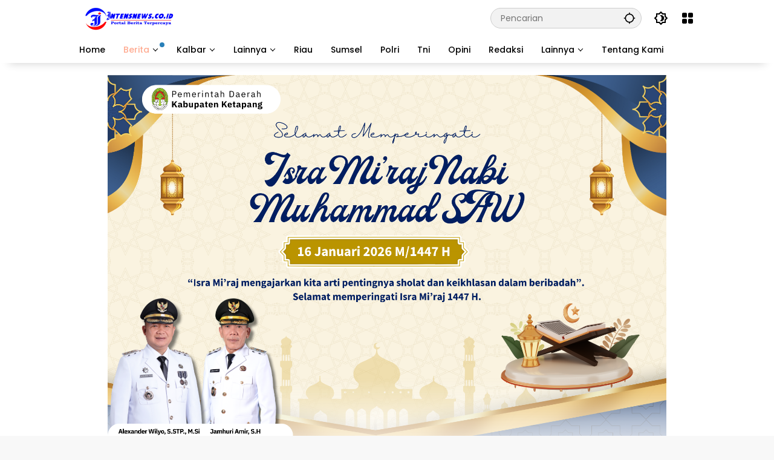

--- FILE ---
content_type: text/html; charset=UTF-8
request_url: https://intensnews.co.id/2021/06/16/ini-klarifikasi-ketua-bpd-desa-tanjung-harapan-terkait-program-padat-karya/
body_size: 31169
content:
<!doctype html>
<html lang="id">
<head><meta charset="UTF-8"><script>if(navigator.userAgent.match(/MSIE|Internet Explorer/i)||navigator.userAgent.match(/Trident\/7\..*?rv:11/i)){var href=document.location.href;if(!href.match(/[?&]nowprocket/)){if(href.indexOf("?")==-1){if(href.indexOf("#")==-1){document.location.href=href+"?nowprocket=1"}else{document.location.href=href.replace("#","?nowprocket=1#")}}else{if(href.indexOf("#")==-1){document.location.href=href+"&nowprocket=1"}else{document.location.href=href.replace("#","&nowprocket=1#")}}}}</script><script>(()=>{class RocketLazyLoadScripts{constructor(){this.v="2.0.4",this.userEvents=["keydown","keyup","mousedown","mouseup","mousemove","mouseover","mouseout","touchmove","touchstart","touchend","touchcancel","wheel","click","dblclick","input"],this.attributeEvents=["onblur","onclick","oncontextmenu","ondblclick","onfocus","onmousedown","onmouseenter","onmouseleave","onmousemove","onmouseout","onmouseover","onmouseup","onmousewheel","onscroll","onsubmit"]}async t(){this.i(),this.o(),/iP(ad|hone)/.test(navigator.userAgent)&&this.h(),this.u(),this.l(this),this.m(),this.k(this),this.p(this),this._(),await Promise.all([this.R(),this.L()]),this.lastBreath=Date.now(),this.S(this),this.P(),this.D(),this.O(),this.M(),await this.C(this.delayedScripts.normal),await this.C(this.delayedScripts.defer),await this.C(this.delayedScripts.async),await this.T(),await this.F(),await this.j(),await this.A(),window.dispatchEvent(new Event("rocket-allScriptsLoaded")),this.everythingLoaded=!0,this.lastTouchEnd&&await new Promise(t=>setTimeout(t,500-Date.now()+this.lastTouchEnd)),this.I(),this.H(),this.U(),this.W()}i(){this.CSPIssue=sessionStorage.getItem("rocketCSPIssue"),document.addEventListener("securitypolicyviolation",t=>{this.CSPIssue||"script-src-elem"!==t.violatedDirective||"data"!==t.blockedURI||(this.CSPIssue=!0,sessionStorage.setItem("rocketCSPIssue",!0))},{isRocket:!0})}o(){window.addEventListener("pageshow",t=>{this.persisted=t.persisted,this.realWindowLoadedFired=!0},{isRocket:!0}),window.addEventListener("pagehide",()=>{this.onFirstUserAction=null},{isRocket:!0})}h(){let t;function e(e){t=e}window.addEventListener("touchstart",e,{isRocket:!0}),window.addEventListener("touchend",function i(o){o.changedTouches[0]&&t.changedTouches[0]&&Math.abs(o.changedTouches[0].pageX-t.changedTouches[0].pageX)<10&&Math.abs(o.changedTouches[0].pageY-t.changedTouches[0].pageY)<10&&o.timeStamp-t.timeStamp<200&&(window.removeEventListener("touchstart",e,{isRocket:!0}),window.removeEventListener("touchend",i,{isRocket:!0}),"INPUT"===o.target.tagName&&"text"===o.target.type||(o.target.dispatchEvent(new TouchEvent("touchend",{target:o.target,bubbles:!0})),o.target.dispatchEvent(new MouseEvent("mouseover",{target:o.target,bubbles:!0})),o.target.dispatchEvent(new PointerEvent("click",{target:o.target,bubbles:!0,cancelable:!0,detail:1,clientX:o.changedTouches[0].clientX,clientY:o.changedTouches[0].clientY})),event.preventDefault()))},{isRocket:!0})}q(t){this.userActionTriggered||("mousemove"!==t.type||this.firstMousemoveIgnored?"keyup"===t.type||"mouseover"===t.type||"mouseout"===t.type||(this.userActionTriggered=!0,this.onFirstUserAction&&this.onFirstUserAction()):this.firstMousemoveIgnored=!0),"click"===t.type&&t.preventDefault(),t.stopPropagation(),t.stopImmediatePropagation(),"touchstart"===this.lastEvent&&"touchend"===t.type&&(this.lastTouchEnd=Date.now()),"click"===t.type&&(this.lastTouchEnd=0),this.lastEvent=t.type,t.composedPath&&t.composedPath()[0].getRootNode()instanceof ShadowRoot&&(t.rocketTarget=t.composedPath()[0]),this.savedUserEvents.push(t)}u(){this.savedUserEvents=[],this.userEventHandler=this.q.bind(this),this.userEvents.forEach(t=>window.addEventListener(t,this.userEventHandler,{passive:!1,isRocket:!0})),document.addEventListener("visibilitychange",this.userEventHandler,{isRocket:!0})}U(){this.userEvents.forEach(t=>window.removeEventListener(t,this.userEventHandler,{passive:!1,isRocket:!0})),document.removeEventListener("visibilitychange",this.userEventHandler,{isRocket:!0}),this.savedUserEvents.forEach(t=>{(t.rocketTarget||t.target).dispatchEvent(new window[t.constructor.name](t.type,t))})}m(){const t="return false",e=Array.from(this.attributeEvents,t=>"data-rocket-"+t),i="["+this.attributeEvents.join("],[")+"]",o="[data-rocket-"+this.attributeEvents.join("],[data-rocket-")+"]",s=(e,i,o)=>{o&&o!==t&&(e.setAttribute("data-rocket-"+i,o),e["rocket"+i]=new Function("event",o),e.setAttribute(i,t))};new MutationObserver(t=>{for(const n of t)"attributes"===n.type&&(n.attributeName.startsWith("data-rocket-")||this.everythingLoaded?n.attributeName.startsWith("data-rocket-")&&this.everythingLoaded&&this.N(n.target,n.attributeName.substring(12)):s(n.target,n.attributeName,n.target.getAttribute(n.attributeName))),"childList"===n.type&&n.addedNodes.forEach(t=>{if(t.nodeType===Node.ELEMENT_NODE)if(this.everythingLoaded)for(const i of[t,...t.querySelectorAll(o)])for(const t of i.getAttributeNames())e.includes(t)&&this.N(i,t.substring(12));else for(const e of[t,...t.querySelectorAll(i)])for(const t of e.getAttributeNames())this.attributeEvents.includes(t)&&s(e,t,e.getAttribute(t))})}).observe(document,{subtree:!0,childList:!0,attributeFilter:[...this.attributeEvents,...e]})}I(){this.attributeEvents.forEach(t=>{document.querySelectorAll("[data-rocket-"+t+"]").forEach(e=>{this.N(e,t)})})}N(t,e){const i=t.getAttribute("data-rocket-"+e);i&&(t.setAttribute(e,i),t.removeAttribute("data-rocket-"+e))}k(t){Object.defineProperty(HTMLElement.prototype,"onclick",{get(){return this.rocketonclick||null},set(e){this.rocketonclick=e,this.setAttribute(t.everythingLoaded?"onclick":"data-rocket-onclick","this.rocketonclick(event)")}})}S(t){function e(e,i){let o=e[i];e[i]=null,Object.defineProperty(e,i,{get:()=>o,set(s){t.everythingLoaded?o=s:e["rocket"+i]=o=s}})}e(document,"onreadystatechange"),e(window,"onload"),e(window,"onpageshow");try{Object.defineProperty(document,"readyState",{get:()=>t.rocketReadyState,set(e){t.rocketReadyState=e},configurable:!0}),document.readyState="loading"}catch(t){console.log("WPRocket DJE readyState conflict, bypassing")}}l(t){this.originalAddEventListener=EventTarget.prototype.addEventListener,this.originalRemoveEventListener=EventTarget.prototype.removeEventListener,this.savedEventListeners=[],EventTarget.prototype.addEventListener=function(e,i,o){o&&o.isRocket||!t.B(e,this)&&!t.userEvents.includes(e)||t.B(e,this)&&!t.userActionTriggered||e.startsWith("rocket-")||t.everythingLoaded?t.originalAddEventListener.call(this,e,i,o):(t.savedEventListeners.push({target:this,remove:!1,type:e,func:i,options:o}),"mouseenter"!==e&&"mouseleave"!==e||t.originalAddEventListener.call(this,e,t.savedUserEvents.push,o))},EventTarget.prototype.removeEventListener=function(e,i,o){o&&o.isRocket||!t.B(e,this)&&!t.userEvents.includes(e)||t.B(e,this)&&!t.userActionTriggered||e.startsWith("rocket-")||t.everythingLoaded?t.originalRemoveEventListener.call(this,e,i,o):t.savedEventListeners.push({target:this,remove:!0,type:e,func:i,options:o})}}J(t,e){this.savedEventListeners=this.savedEventListeners.filter(i=>{let o=i.type,s=i.target||window;return e!==o||t!==s||(this.B(o,s)&&(i.type="rocket-"+o),this.$(i),!1)})}H(){EventTarget.prototype.addEventListener=this.originalAddEventListener,EventTarget.prototype.removeEventListener=this.originalRemoveEventListener,this.savedEventListeners.forEach(t=>this.$(t))}$(t){t.remove?this.originalRemoveEventListener.call(t.target,t.type,t.func,t.options):this.originalAddEventListener.call(t.target,t.type,t.func,t.options)}p(t){let e;function i(e){return t.everythingLoaded?e:e.split(" ").map(t=>"load"===t||t.startsWith("load.")?"rocket-jquery-load":t).join(" ")}function o(o){function s(e){const s=o.fn[e];o.fn[e]=o.fn.init.prototype[e]=function(){return this[0]===window&&t.userActionTriggered&&("string"==typeof arguments[0]||arguments[0]instanceof String?arguments[0]=i(arguments[0]):"object"==typeof arguments[0]&&Object.keys(arguments[0]).forEach(t=>{const e=arguments[0][t];delete arguments[0][t],arguments[0][i(t)]=e})),s.apply(this,arguments),this}}if(o&&o.fn&&!t.allJQueries.includes(o)){const e={DOMContentLoaded:[],"rocket-DOMContentLoaded":[]};for(const t in e)document.addEventListener(t,()=>{e[t].forEach(t=>t())},{isRocket:!0});o.fn.ready=o.fn.init.prototype.ready=function(i){function s(){parseInt(o.fn.jquery)>2?setTimeout(()=>i.bind(document)(o)):i.bind(document)(o)}return"function"==typeof i&&(t.realDomReadyFired?!t.userActionTriggered||t.fauxDomReadyFired?s():e["rocket-DOMContentLoaded"].push(s):e.DOMContentLoaded.push(s)),o([])},s("on"),s("one"),s("off"),t.allJQueries.push(o)}e=o}t.allJQueries=[],o(window.jQuery),Object.defineProperty(window,"jQuery",{get:()=>e,set(t){o(t)}})}P(){const t=new Map;document.write=document.writeln=function(e){const i=document.currentScript,o=document.createRange(),s=i.parentElement;let n=t.get(i);void 0===n&&(n=i.nextSibling,t.set(i,n));const c=document.createDocumentFragment();o.setStart(c,0),c.appendChild(o.createContextualFragment(e)),s.insertBefore(c,n)}}async R(){return new Promise(t=>{this.userActionTriggered?t():this.onFirstUserAction=t})}async L(){return new Promise(t=>{document.addEventListener("DOMContentLoaded",()=>{this.realDomReadyFired=!0,t()},{isRocket:!0})})}async j(){return this.realWindowLoadedFired?Promise.resolve():new Promise(t=>{window.addEventListener("load",t,{isRocket:!0})})}M(){this.pendingScripts=[];this.scriptsMutationObserver=new MutationObserver(t=>{for(const e of t)e.addedNodes.forEach(t=>{"SCRIPT"!==t.tagName||t.noModule||t.isWPRocket||this.pendingScripts.push({script:t,promise:new Promise(e=>{const i=()=>{const i=this.pendingScripts.findIndex(e=>e.script===t);i>=0&&this.pendingScripts.splice(i,1),e()};t.addEventListener("load",i,{isRocket:!0}),t.addEventListener("error",i,{isRocket:!0}),setTimeout(i,1e3)})})})}),this.scriptsMutationObserver.observe(document,{childList:!0,subtree:!0})}async F(){await this.X(),this.pendingScripts.length?(await this.pendingScripts[0].promise,await this.F()):this.scriptsMutationObserver.disconnect()}D(){this.delayedScripts={normal:[],async:[],defer:[]},document.querySelectorAll("script[type$=rocketlazyloadscript]").forEach(t=>{t.hasAttribute("data-rocket-src")?t.hasAttribute("async")&&!1!==t.async?this.delayedScripts.async.push(t):t.hasAttribute("defer")&&!1!==t.defer||"module"===t.getAttribute("data-rocket-type")?this.delayedScripts.defer.push(t):this.delayedScripts.normal.push(t):this.delayedScripts.normal.push(t)})}async _(){await this.L();let t=[];document.querySelectorAll("script[type$=rocketlazyloadscript][data-rocket-src]").forEach(e=>{let i=e.getAttribute("data-rocket-src");if(i&&!i.startsWith("data:")){i.startsWith("//")&&(i=location.protocol+i);try{const o=new URL(i).origin;o!==location.origin&&t.push({src:o,crossOrigin:e.crossOrigin||"module"===e.getAttribute("data-rocket-type")})}catch(t){}}}),t=[...new Map(t.map(t=>[JSON.stringify(t),t])).values()],this.Y(t,"preconnect")}async G(t){if(await this.K(),!0!==t.noModule||!("noModule"in HTMLScriptElement.prototype))return new Promise(e=>{let i;function o(){(i||t).setAttribute("data-rocket-status","executed"),e()}try{if(navigator.userAgent.includes("Firefox/")||""===navigator.vendor||this.CSPIssue)i=document.createElement("script"),[...t.attributes].forEach(t=>{let e=t.nodeName;"type"!==e&&("data-rocket-type"===e&&(e="type"),"data-rocket-src"===e&&(e="src"),i.setAttribute(e,t.nodeValue))}),t.text&&(i.text=t.text),t.nonce&&(i.nonce=t.nonce),i.hasAttribute("src")?(i.addEventListener("load",o,{isRocket:!0}),i.addEventListener("error",()=>{i.setAttribute("data-rocket-status","failed-network"),e()},{isRocket:!0}),setTimeout(()=>{i.isConnected||e()},1)):(i.text=t.text,o()),i.isWPRocket=!0,t.parentNode.replaceChild(i,t);else{const i=t.getAttribute("data-rocket-type"),s=t.getAttribute("data-rocket-src");i?(t.type=i,t.removeAttribute("data-rocket-type")):t.removeAttribute("type"),t.addEventListener("load",o,{isRocket:!0}),t.addEventListener("error",i=>{this.CSPIssue&&i.target.src.startsWith("data:")?(console.log("WPRocket: CSP fallback activated"),t.removeAttribute("src"),this.G(t).then(e)):(t.setAttribute("data-rocket-status","failed-network"),e())},{isRocket:!0}),s?(t.fetchPriority="high",t.removeAttribute("data-rocket-src"),t.src=s):t.src="data:text/javascript;base64,"+window.btoa(unescape(encodeURIComponent(t.text)))}}catch(i){t.setAttribute("data-rocket-status","failed-transform"),e()}});t.setAttribute("data-rocket-status","skipped")}async C(t){const e=t.shift();return e?(e.isConnected&&await this.G(e),this.C(t)):Promise.resolve()}O(){this.Y([...this.delayedScripts.normal,...this.delayedScripts.defer,...this.delayedScripts.async],"preload")}Y(t,e){this.trash=this.trash||[];let i=!0;var o=document.createDocumentFragment();t.forEach(t=>{const s=t.getAttribute&&t.getAttribute("data-rocket-src")||t.src;if(s&&!s.startsWith("data:")){const n=document.createElement("link");n.href=s,n.rel=e,"preconnect"!==e&&(n.as="script",n.fetchPriority=i?"high":"low"),t.getAttribute&&"module"===t.getAttribute("data-rocket-type")&&(n.crossOrigin=!0),t.crossOrigin&&(n.crossOrigin=t.crossOrigin),t.integrity&&(n.integrity=t.integrity),t.nonce&&(n.nonce=t.nonce),o.appendChild(n),this.trash.push(n),i=!1}}),document.head.appendChild(o)}W(){this.trash.forEach(t=>t.remove())}async T(){try{document.readyState="interactive"}catch(t){}this.fauxDomReadyFired=!0;try{await this.K(),this.J(document,"readystatechange"),document.dispatchEvent(new Event("rocket-readystatechange")),await this.K(),document.rocketonreadystatechange&&document.rocketonreadystatechange(),await this.K(),this.J(document,"DOMContentLoaded"),document.dispatchEvent(new Event("rocket-DOMContentLoaded")),await this.K(),this.J(window,"DOMContentLoaded"),window.dispatchEvent(new Event("rocket-DOMContentLoaded"))}catch(t){console.error(t)}}async A(){try{document.readyState="complete"}catch(t){}try{await this.K(),this.J(document,"readystatechange"),document.dispatchEvent(new Event("rocket-readystatechange")),await this.K(),document.rocketonreadystatechange&&document.rocketonreadystatechange(),await this.K(),this.J(window,"load"),window.dispatchEvent(new Event("rocket-load")),await this.K(),window.rocketonload&&window.rocketonload(),await this.K(),this.allJQueries.forEach(t=>t(window).trigger("rocket-jquery-load")),await this.K(),this.J(window,"pageshow");const t=new Event("rocket-pageshow");t.persisted=this.persisted,window.dispatchEvent(t),await this.K(),window.rocketonpageshow&&window.rocketonpageshow({persisted:this.persisted})}catch(t){console.error(t)}}async K(){Date.now()-this.lastBreath>45&&(await this.X(),this.lastBreath=Date.now())}async X(){return document.hidden?new Promise(t=>setTimeout(t)):new Promise(t=>requestAnimationFrame(t))}B(t,e){return e===document&&"readystatechange"===t||(e===document&&"DOMContentLoaded"===t||(e===window&&"DOMContentLoaded"===t||(e===window&&"load"===t||e===window&&"pageshow"===t)))}static run(){(new RocketLazyLoadScripts).t()}}RocketLazyLoadScripts.run()})();</script>
	
	<meta name="viewport" content="width=device-width, initial-scale=1">
	<link rel="profile" href="https://gmpg.org/xfn/11">

	<meta name='robots' content='index, follow, max-image-preview:large, max-snippet:-1, max-video-preview:-1' />

	<!-- This site is optimized with the Yoast SEO Premium plugin v25.8 (Yoast SEO v25.8) - https://yoast.com/wordpress/plugins/seo/ -->
	<title>Ini Klarifikasi Ketua BPD Desa Tanjung Harapan Terkait Program Padat Karya - intensnews.co.id</title>
	<link rel="canonical" href="https://intensnews.co.id/2021/06/16/ini-klarifikasi-ketua-bpd-desa-tanjung-harapan-terkait-program-padat-karya/" />
	<meta property="og:locale" content="id_ID" />
	<meta property="og:type" content="article" />
	<meta property="og:title" content="Ini Klarifikasi Ketua BPD Desa Tanjung Harapan Terkait Program Padat Karya" />
	<meta property="og:description" content="Kubu Raya - Pandemi Corona Virus Disease 2019 secara nyata telah mengganggu aktivitas perekonomian Negara di seluruh dunia termasuk di Indonesia." />
	<meta property="og:url" content="https://intensnews.co.id/2021/06/16/ini-klarifikasi-ketua-bpd-desa-tanjung-harapan-terkait-program-padat-karya/" />
	<meta property="og:site_name" content="intensnews.co.id" />
	<meta property="article:published_time" content="2021-06-16T14:23:42+00:00" />
	<meta property="og:image" content="https://intensnews.co.id/wp-content/uploads/2021/06/IMG-20210616-WA0116.jpg" />
	<meta property="og:image:width" content="1040" />
	<meta property="og:image:height" content="588" />
	<meta property="og:image:type" content="image/jpeg" />
	<meta name="author" content="Intens" />
	<meta name="twitter:card" content="summary_large_image" />
	<meta name="twitter:label1" content="Ditulis oleh" />
	<meta name="twitter:data1" content="Intens" />
	<meta name="twitter:label2" content="Estimasi waktu membaca" />
	<meta name="twitter:data2" content="2 menit" />
	<script type="application/ld+json" class="yoast-schema-graph">{"@context":"https://schema.org","@graph":[{"@type":"Article","@id":"https://intensnews.co.id/2021/06/16/ini-klarifikasi-ketua-bpd-desa-tanjung-harapan-terkait-program-padat-karya/#article","isPartOf":{"@id":"https://intensnews.co.id/2021/06/16/ini-klarifikasi-ketua-bpd-desa-tanjung-harapan-terkait-program-padat-karya/"},"author":{"name":"Intens","@id":"https://intensnews.co.id/#/schema/person/2f426fdb70754ee1373261124e45dfe0"},"headline":"Ini Klarifikasi Ketua BPD Desa Tanjung Harapan Terkait Program Padat Karya","datePublished":"2021-06-16T14:23:42+00:00","mainEntityOfPage":{"@id":"https://intensnews.co.id/2021/06/16/ini-klarifikasi-ketua-bpd-desa-tanjung-harapan-terkait-program-padat-karya/"},"wordCount":245,"commentCount":0,"publisher":{"@id":"https://intensnews.co.id/#organization"},"image":{"@id":"https://intensnews.co.id/2021/06/16/ini-klarifikasi-ketua-bpd-desa-tanjung-harapan-terkait-program-padat-karya/#primaryimage"},"thumbnailUrl":"https://intensnews.co.id/wp-content/uploads/2021/06/IMG-20210616-WA0116.jpg","keywords":["Desa Tanjung Harapan","Ketua BPD","Program Padat Karya"],"articleSection":["Regional"],"inLanguage":"id","potentialAction":[{"@type":"CommentAction","name":"Comment","target":["https://intensnews.co.id/2021/06/16/ini-klarifikasi-ketua-bpd-desa-tanjung-harapan-terkait-program-padat-karya/#respond"]}],"copyrightYear":"2021","copyrightHolder":{"@id":"https://intensnews.co.id/#organization"}},{"@type":"WebPage","@id":"https://intensnews.co.id/2021/06/16/ini-klarifikasi-ketua-bpd-desa-tanjung-harapan-terkait-program-padat-karya/","url":"https://intensnews.co.id/2021/06/16/ini-klarifikasi-ketua-bpd-desa-tanjung-harapan-terkait-program-padat-karya/","name":"Ini Klarifikasi Ketua BPD Desa Tanjung Harapan Terkait Program Padat Karya - intensnews.co.id","isPartOf":{"@id":"https://intensnews.co.id/#website"},"primaryImageOfPage":{"@id":"https://intensnews.co.id/2021/06/16/ini-klarifikasi-ketua-bpd-desa-tanjung-harapan-terkait-program-padat-karya/#primaryimage"},"image":{"@id":"https://intensnews.co.id/2021/06/16/ini-klarifikasi-ketua-bpd-desa-tanjung-harapan-terkait-program-padat-karya/#primaryimage"},"thumbnailUrl":"https://intensnews.co.id/wp-content/uploads/2021/06/IMG-20210616-WA0116.jpg","datePublished":"2021-06-16T14:23:42+00:00","breadcrumb":{"@id":"https://intensnews.co.id/2021/06/16/ini-klarifikasi-ketua-bpd-desa-tanjung-harapan-terkait-program-padat-karya/#breadcrumb"},"inLanguage":"id","potentialAction":[{"@type":"ReadAction","target":["https://intensnews.co.id/2021/06/16/ini-klarifikasi-ketua-bpd-desa-tanjung-harapan-terkait-program-padat-karya/"]}]},{"@type":"ImageObject","inLanguage":"id","@id":"https://intensnews.co.id/2021/06/16/ini-klarifikasi-ketua-bpd-desa-tanjung-harapan-terkait-program-padat-karya/#primaryimage","url":"https://intensnews.co.id/wp-content/uploads/2021/06/IMG-20210616-WA0116.jpg","contentUrl":"https://intensnews.co.id/wp-content/uploads/2021/06/IMG-20210616-WA0116.jpg","width":1040,"height":588},{"@type":"BreadcrumbList","@id":"https://intensnews.co.id/2021/06/16/ini-klarifikasi-ketua-bpd-desa-tanjung-harapan-terkait-program-padat-karya/#breadcrumb","itemListElement":[{"@type":"ListItem","position":1,"name":"Beranda","item":"https://intensnews.co.id/"},{"@type":"ListItem","position":2,"name":"Late News","item":"https://intensnews.co.id/late-news/"},{"@type":"ListItem","position":3,"name":"Ini Klarifikasi Ketua BPD Desa Tanjung Harapan Terkait Program Padat Karya"}]},{"@type":"WebSite","@id":"https://intensnews.co.id/#website","url":"https://intensnews.co.id/","name":"intensnews.co.id","description":"Portal Berita Terpercaya","publisher":{"@id":"https://intensnews.co.id/#organization"},"potentialAction":[{"@type":"SearchAction","target":{"@type":"EntryPoint","urlTemplate":"https://intensnews.co.id/?s={search_term_string}"},"query-input":{"@type":"PropertyValueSpecification","valueRequired":true,"valueName":"search_term_string"}}],"inLanguage":"id"},{"@type":"Organization","@id":"https://intensnews.co.id/#organization","name":"Intensnews.co.id","url":"https://intensnews.co.id/","logo":{"@type":"ImageObject","inLanguage":"id","@id":"https://intensnews.co.id/#/schema/logo/image/","url":"https://intensnews.co.id/wp-content/uploads/2021/10/cropped-logo-intennews-web-baru.png","contentUrl":"https://intensnews.co.id/wp-content/uploads/2021/10/cropped-logo-intennews-web-baru.png","width":301,"height":84,"caption":"Intensnews.co.id"},"image":{"@id":"https://intensnews.co.id/#/schema/logo/image/"}},{"@type":"Person","@id":"https://intensnews.co.id/#/schema/person/2f426fdb70754ee1373261124e45dfe0","name":"Intens","image":{"@type":"ImageObject","inLanguage":"id","@id":"https://intensnews.co.id/#/schema/person/image/","url":"https://secure.gravatar.com/avatar/b31e5145514b7460680e40ad8fe0027905923948b03db8a06ddbe19c7ca3a697?s=96&d=mm&r=g","contentUrl":"https://secure.gravatar.com/avatar/b31e5145514b7460680e40ad8fe0027905923948b03db8a06ddbe19c7ca3a697?s=96&d=mm&r=g","caption":"Intens"},"sameAs":["https://intensnews.co.id"],"url":"https://intensnews.co.id/author/intensnews88/"}]}</script>
	<!-- / Yoast SEO Premium plugin. -->



<link rel="alternate" type="application/rss+xml" title="intensnews.co.id &raquo; Feed" href="https://intensnews.co.id/feed/" />
<link rel="alternate" type="application/rss+xml" title="intensnews.co.id &raquo; Umpan Komentar" href="https://intensnews.co.id/comments/feed/" />
<link rel="alternate" type="application/rss+xml" title="intensnews.co.id &raquo; Ini Klarifikasi Ketua BPD Desa Tanjung Harapan Terkait Program Padat Karya Umpan Komentar" href="https://intensnews.co.id/2021/06/16/ini-klarifikasi-ketua-bpd-desa-tanjung-harapan-terkait-program-padat-karya/feed/" />
<link rel="alternate" title="oEmbed (JSON)" type="application/json+oembed" href="https://intensnews.co.id/wp-json/oembed/1.0/embed?url=https%3A%2F%2Fintensnews.co.id%2F2021%2F06%2F16%2Fini-klarifikasi-ketua-bpd-desa-tanjung-harapan-terkait-program-padat-karya%2F" />
<link rel="alternate" title="oEmbed (XML)" type="text/xml+oembed" href="https://intensnews.co.id/wp-json/oembed/1.0/embed?url=https%3A%2F%2Fintensnews.co.id%2F2021%2F06%2F16%2Fini-klarifikasi-ketua-bpd-desa-tanjung-harapan-terkait-program-padat-karya%2F&#038;format=xml" />
<style id='wp-img-auto-sizes-contain-inline-css'>
img:is([sizes=auto i],[sizes^="auto," i]){contain-intrinsic-size:3000px 1500px}
/*# sourceURL=wp-img-auto-sizes-contain-inline-css */
</style>
<link rel='stylesheet' id='menu-icons-extra-css' href='https://intensnews.co.id/wp-content/plugins/menu-icons/css/extra.min.css?ver=0.13.19' media='all' />
<link rel='stylesheet' id='vstr-frontend-css' href='https://intensnews.co.id/wp-content/plugins/WP_VisitorsTracker/assets/css/vstr_frontend.min.css?ver=2.203' media='all' />
<link data-minify="1" rel='stylesheet' id='wpmedia-fonts-css' href='https://intensnews.co.id/wp-content/cache/min/1/wp-content/fonts/0f3095b0668d319ddaca47fe0739cce2.css?ver=1763985874' media='all' />
<link data-minify="1" rel='stylesheet' id='wpmedia-style-css' href='https://intensnews.co.id/wp-content/cache/min/1/wp-content/themes/wpmedia/style.css?ver=1763985875' media='all' />
<style id='wpmedia-style-inline-css'>
h1,h2,h3,h4,h5,h6,.reltitle,.site-title,.gmr-mainmenu ul > li > a,.gmr-secondmenu-dropdown ul > li > a,.gmr-sidemenu ul li a,.gmr-sidemenu .side-textsocial,.heading-text,.gmr-mobilemenu ul li a,#navigationamp ul li a{font-family:Poppins;font-weight:500;}h1 strong,h2 strong,h3 strong,h4 strong,h5 strong,h6 strong{font-weight:700;}.entry-content-single{font-size:16px;}body{font-family:Poppins;--font-reguler:400;--font-bold:700;--mainmenu-bgcolor:#ffffff;--mainmenu-secondbgcolor:#ffffff;--background-color:#f8f8f8;--main-color:#000000;--widget-title:#000000;--link-color-body:#000000;--hoverlink-color-body:#d9091b;--border-color:#cccccc;--button-bgcolor:#3920c9;--button-color:#ffffff;--header-bgcolor:#ffffff;--topnav-color:#000000;--topnav-link-color:#000000;--topnav-linkhover-color:#000000;--mainmenu-color:#000000;--mainmenu-hovercolor:#0e0eea;--content-bgcolor:#ffffff;--content-greycolor:#555555;--greybody-bgcolor:#eeeeee;--footer-bgcolor:#ffffff;--footer-color:#666666;--footer-linkcolor:#212121;--footer-hover-linkcolor:#d9091b;}body,body.dark-theme{--scheme-color:#0963f4;--secondscheme-color:#3920c9;--mainmenu-direction:80deg;}/* Generate Using Cache */
/*# sourceURL=wpmedia-style-inline-css */
</style>
<style id='rocket-lazyload-inline-css'>
.rll-youtube-player{position:relative;padding-bottom:56.23%;height:0;overflow:hidden;max-width:100%;}.rll-youtube-player:focus-within{outline: 2px solid currentColor;outline-offset: 5px;}.rll-youtube-player iframe{position:absolute;top:0;left:0;width:100%;height:100%;z-index:100;background:0 0}.rll-youtube-player img{bottom:0;display:block;left:0;margin:auto;max-width:100%;width:100%;position:absolute;right:0;top:0;border:none;height:auto;-webkit-transition:.4s all;-moz-transition:.4s all;transition:.4s all}.rll-youtube-player img:hover{-webkit-filter:brightness(75%)}.rll-youtube-player .play{height:100%;width:100%;left:0;top:0;position:absolute;background:url(https://intensnews.co.id/wp-content/plugins/wp-rocket/assets/img/youtube.png) no-repeat center;background-color: transparent !important;cursor:pointer;border:none;}.wp-embed-responsive .wp-has-aspect-ratio .rll-youtube-player{position:absolute;padding-bottom:0;width:100%;height:100%;top:0;bottom:0;left:0;right:0}
/*# sourceURL=rocket-lazyload-inline-css */
</style>
<script type="rocketlazyloadscript" data-rocket-src="https://intensnews.co.id/wp-includes/js/jquery/jquery.min.js?ver=3.7.1" id="jquery-core-js" data-rocket-defer defer></script>
<script type="rocketlazyloadscript" data-rocket-src="https://intensnews.co.id/wp-includes/js/jquery/jquery-migrate.min.js?ver=3.4.1" id="jquery-migrate-js" data-rocket-defer defer></script>
<script id="vstr-frontend-js-extra">
var vstr_ajaxurl = ["https://intensnews.co.id/wp-admin/admin-ajax.php"];
var vstr_userID = ["0"];
var vstr_noTactile = ["0"];
var vstr_mode = ["all"];
var vstr_ip = ["203.175.9.68"];
//# sourceURL=vstr-frontend-js-extra
</script>
<script type="rocketlazyloadscript" data-rocket-src="https://intensnews.co.id/wp-content/plugins/WP_VisitorsTracker/assets/js/vstr_frontend.min.js?ver=2.203" id="vstr-frontend-js" data-rocket-defer defer></script>
<link rel="https://api.w.org/" href="https://intensnews.co.id/wp-json/" /><link rel="alternate" title="JSON" type="application/json" href="https://intensnews.co.id/wp-json/wp/v2/posts/210" /><link rel="EditURI" type="application/rsd+xml" title="RSD" href="https://intensnews.co.id/xmlrpc.php?rsd" />
<meta name="generator" content="WordPress 6.9" />
<link rel='shortlink' href='https://intensnews.co.id/?p=210' />
<!-- Analytics by WP Statistics - https://wp-statistics.com -->
<link rel="pingback" href="https://intensnews.co.id/xmlrpc.php"><link rel="icon" href="https://intensnews.co.id/wp-content/uploads/2025/04/cropped-Tanpa-judul-300-x-40-piksel-512-x-512-piksel-32x32.png" sizes="32x32" />
<link rel="icon" href="https://intensnews.co.id/wp-content/uploads/2025/04/cropped-Tanpa-judul-300-x-40-piksel-512-x-512-piksel-192x192.png" sizes="192x192" />
<link rel="apple-touch-icon" href="https://intensnews.co.id/wp-content/uploads/2025/04/cropped-Tanpa-judul-300-x-40-piksel-512-x-512-piksel-180x180.png" />
<meta name="msapplication-TileImage" content="https://intensnews.co.id/wp-content/uploads/2025/04/cropped-Tanpa-judul-300-x-40-piksel-512-x-512-piksel-270x270.png" />
<noscript><style id="rocket-lazyload-nojs-css">.rll-youtube-player, [data-lazy-src]{display:none !important;}</style></noscript><style id='global-styles-inline-css'>
:root{--wp--preset--aspect-ratio--square: 1;--wp--preset--aspect-ratio--4-3: 4/3;--wp--preset--aspect-ratio--3-4: 3/4;--wp--preset--aspect-ratio--3-2: 3/2;--wp--preset--aspect-ratio--2-3: 2/3;--wp--preset--aspect-ratio--16-9: 16/9;--wp--preset--aspect-ratio--9-16: 9/16;--wp--preset--color--black: #000000;--wp--preset--color--cyan-bluish-gray: #abb8c3;--wp--preset--color--white: #ffffff;--wp--preset--color--pale-pink: #f78da7;--wp--preset--color--vivid-red: #cf2e2e;--wp--preset--color--luminous-vivid-orange: #ff6900;--wp--preset--color--luminous-vivid-amber: #fcb900;--wp--preset--color--light-green-cyan: #7bdcb5;--wp--preset--color--vivid-green-cyan: #00d084;--wp--preset--color--pale-cyan-blue: #8ed1fc;--wp--preset--color--vivid-cyan-blue: #0693e3;--wp--preset--color--vivid-purple: #9b51e0;--wp--preset--gradient--vivid-cyan-blue-to-vivid-purple: linear-gradient(135deg,rgb(6,147,227) 0%,rgb(155,81,224) 100%);--wp--preset--gradient--light-green-cyan-to-vivid-green-cyan: linear-gradient(135deg,rgb(122,220,180) 0%,rgb(0,208,130) 100%);--wp--preset--gradient--luminous-vivid-amber-to-luminous-vivid-orange: linear-gradient(135deg,rgb(252,185,0) 0%,rgb(255,105,0) 100%);--wp--preset--gradient--luminous-vivid-orange-to-vivid-red: linear-gradient(135deg,rgb(255,105,0) 0%,rgb(207,46,46) 100%);--wp--preset--gradient--very-light-gray-to-cyan-bluish-gray: linear-gradient(135deg,rgb(238,238,238) 0%,rgb(169,184,195) 100%);--wp--preset--gradient--cool-to-warm-spectrum: linear-gradient(135deg,rgb(74,234,220) 0%,rgb(151,120,209) 20%,rgb(207,42,186) 40%,rgb(238,44,130) 60%,rgb(251,105,98) 80%,rgb(254,248,76) 100%);--wp--preset--gradient--blush-light-purple: linear-gradient(135deg,rgb(255,206,236) 0%,rgb(152,150,240) 100%);--wp--preset--gradient--blush-bordeaux: linear-gradient(135deg,rgb(254,205,165) 0%,rgb(254,45,45) 50%,rgb(107,0,62) 100%);--wp--preset--gradient--luminous-dusk: linear-gradient(135deg,rgb(255,203,112) 0%,rgb(199,81,192) 50%,rgb(65,88,208) 100%);--wp--preset--gradient--pale-ocean: linear-gradient(135deg,rgb(255,245,203) 0%,rgb(182,227,212) 50%,rgb(51,167,181) 100%);--wp--preset--gradient--electric-grass: linear-gradient(135deg,rgb(202,248,128) 0%,rgb(113,206,126) 100%);--wp--preset--gradient--midnight: linear-gradient(135deg,rgb(2,3,129) 0%,rgb(40,116,252) 100%);--wp--preset--font-size--small: 13px;--wp--preset--font-size--medium: 20px;--wp--preset--font-size--large: 36px;--wp--preset--font-size--x-large: 42px;--wp--preset--spacing--20: 0.44rem;--wp--preset--spacing--30: 0.67rem;--wp--preset--spacing--40: 1rem;--wp--preset--spacing--50: 1.5rem;--wp--preset--spacing--60: 2.25rem;--wp--preset--spacing--70: 3.38rem;--wp--preset--spacing--80: 5.06rem;--wp--preset--shadow--natural: 6px 6px 9px rgba(0, 0, 0, 0.2);--wp--preset--shadow--deep: 12px 12px 50px rgba(0, 0, 0, 0.4);--wp--preset--shadow--sharp: 6px 6px 0px rgba(0, 0, 0, 0.2);--wp--preset--shadow--outlined: 6px 6px 0px -3px rgb(255, 255, 255), 6px 6px rgb(0, 0, 0);--wp--preset--shadow--crisp: 6px 6px 0px rgb(0, 0, 0);}:where(.is-layout-flex){gap: 0.5em;}:where(.is-layout-grid){gap: 0.5em;}body .is-layout-flex{display: flex;}.is-layout-flex{flex-wrap: wrap;align-items: center;}.is-layout-flex > :is(*, div){margin: 0;}body .is-layout-grid{display: grid;}.is-layout-grid > :is(*, div){margin: 0;}:where(.wp-block-columns.is-layout-flex){gap: 2em;}:where(.wp-block-columns.is-layout-grid){gap: 2em;}:where(.wp-block-post-template.is-layout-flex){gap: 1.25em;}:where(.wp-block-post-template.is-layout-grid){gap: 1.25em;}.has-black-color{color: var(--wp--preset--color--black) !important;}.has-cyan-bluish-gray-color{color: var(--wp--preset--color--cyan-bluish-gray) !important;}.has-white-color{color: var(--wp--preset--color--white) !important;}.has-pale-pink-color{color: var(--wp--preset--color--pale-pink) !important;}.has-vivid-red-color{color: var(--wp--preset--color--vivid-red) !important;}.has-luminous-vivid-orange-color{color: var(--wp--preset--color--luminous-vivid-orange) !important;}.has-luminous-vivid-amber-color{color: var(--wp--preset--color--luminous-vivid-amber) !important;}.has-light-green-cyan-color{color: var(--wp--preset--color--light-green-cyan) !important;}.has-vivid-green-cyan-color{color: var(--wp--preset--color--vivid-green-cyan) !important;}.has-pale-cyan-blue-color{color: var(--wp--preset--color--pale-cyan-blue) !important;}.has-vivid-cyan-blue-color{color: var(--wp--preset--color--vivid-cyan-blue) !important;}.has-vivid-purple-color{color: var(--wp--preset--color--vivid-purple) !important;}.has-black-background-color{background-color: var(--wp--preset--color--black) !important;}.has-cyan-bluish-gray-background-color{background-color: var(--wp--preset--color--cyan-bluish-gray) !important;}.has-white-background-color{background-color: var(--wp--preset--color--white) !important;}.has-pale-pink-background-color{background-color: var(--wp--preset--color--pale-pink) !important;}.has-vivid-red-background-color{background-color: var(--wp--preset--color--vivid-red) !important;}.has-luminous-vivid-orange-background-color{background-color: var(--wp--preset--color--luminous-vivid-orange) !important;}.has-luminous-vivid-amber-background-color{background-color: var(--wp--preset--color--luminous-vivid-amber) !important;}.has-light-green-cyan-background-color{background-color: var(--wp--preset--color--light-green-cyan) !important;}.has-vivid-green-cyan-background-color{background-color: var(--wp--preset--color--vivid-green-cyan) !important;}.has-pale-cyan-blue-background-color{background-color: var(--wp--preset--color--pale-cyan-blue) !important;}.has-vivid-cyan-blue-background-color{background-color: var(--wp--preset--color--vivid-cyan-blue) !important;}.has-vivid-purple-background-color{background-color: var(--wp--preset--color--vivid-purple) !important;}.has-black-border-color{border-color: var(--wp--preset--color--black) !important;}.has-cyan-bluish-gray-border-color{border-color: var(--wp--preset--color--cyan-bluish-gray) !important;}.has-white-border-color{border-color: var(--wp--preset--color--white) !important;}.has-pale-pink-border-color{border-color: var(--wp--preset--color--pale-pink) !important;}.has-vivid-red-border-color{border-color: var(--wp--preset--color--vivid-red) !important;}.has-luminous-vivid-orange-border-color{border-color: var(--wp--preset--color--luminous-vivid-orange) !important;}.has-luminous-vivid-amber-border-color{border-color: var(--wp--preset--color--luminous-vivid-amber) !important;}.has-light-green-cyan-border-color{border-color: var(--wp--preset--color--light-green-cyan) !important;}.has-vivid-green-cyan-border-color{border-color: var(--wp--preset--color--vivid-green-cyan) !important;}.has-pale-cyan-blue-border-color{border-color: var(--wp--preset--color--pale-cyan-blue) !important;}.has-vivid-cyan-blue-border-color{border-color: var(--wp--preset--color--vivid-cyan-blue) !important;}.has-vivid-purple-border-color{border-color: var(--wp--preset--color--vivid-purple) !important;}.has-vivid-cyan-blue-to-vivid-purple-gradient-background{background: var(--wp--preset--gradient--vivid-cyan-blue-to-vivid-purple) !important;}.has-light-green-cyan-to-vivid-green-cyan-gradient-background{background: var(--wp--preset--gradient--light-green-cyan-to-vivid-green-cyan) !important;}.has-luminous-vivid-amber-to-luminous-vivid-orange-gradient-background{background: var(--wp--preset--gradient--luminous-vivid-amber-to-luminous-vivid-orange) !important;}.has-luminous-vivid-orange-to-vivid-red-gradient-background{background: var(--wp--preset--gradient--luminous-vivid-orange-to-vivid-red) !important;}.has-very-light-gray-to-cyan-bluish-gray-gradient-background{background: var(--wp--preset--gradient--very-light-gray-to-cyan-bluish-gray) !important;}.has-cool-to-warm-spectrum-gradient-background{background: var(--wp--preset--gradient--cool-to-warm-spectrum) !important;}.has-blush-light-purple-gradient-background{background: var(--wp--preset--gradient--blush-light-purple) !important;}.has-blush-bordeaux-gradient-background{background: var(--wp--preset--gradient--blush-bordeaux) !important;}.has-luminous-dusk-gradient-background{background: var(--wp--preset--gradient--luminous-dusk) !important;}.has-pale-ocean-gradient-background{background: var(--wp--preset--gradient--pale-ocean) !important;}.has-electric-grass-gradient-background{background: var(--wp--preset--gradient--electric-grass) !important;}.has-midnight-gradient-background{background: var(--wp--preset--gradient--midnight) !important;}.has-small-font-size{font-size: var(--wp--preset--font-size--small) !important;}.has-medium-font-size{font-size: var(--wp--preset--font-size--medium) !important;}.has-large-font-size{font-size: var(--wp--preset--font-size--large) !important;}.has-x-large-font-size{font-size: var(--wp--preset--font-size--x-large) !important;}
/*# sourceURL=global-styles-inline-css */
</style>
<style id='wpmedia-popular-1-inline-css'>
#wpmedia-popular-1 {padding: 16px;background:linear-gradient(1deg,var(--widget-color1, #efefef) 0%, var(--widget-color2, #dddddd) 100%);}#wpmedia-popular-1 .big-thumb {margin: 0 -16px;border-radius: 0 !important;}
/*# sourceURL=wpmedia-popular-1-inline-css */
</style>
<meta name="generator" content="WP Rocket 3.19.4" data-wpr-features="wpr_delay_js wpr_defer_js wpr_minify_js wpr_lazyload_images wpr_lazyload_iframes wpr_minify_css wpr_preload_links wpr_desktop" /></head>

<body class="wp-singular post-template-default single single-post postid-210 single-format-standard wp-custom-logo wp-embed-responsive wp-theme-wpmedia idtheme kentooz">
	<a class="skip-link screen-reader-text" href="#primary">Langsung ke konten</a>
		<div data-rocket-location-hash="54257ff4dc2eb7aae68fa23eb5f11e06" id="page" class="site">
		<div data-rocket-location-hash="6186c3c06c5d2cb243d68acb04856001" id="topnavwrap" class="gmr-topnavwrap clearfix">
			<div data-rocket-location-hash="40f22408a88335a0945fffe944caafc3" class="container">
				<header id="masthead" class="list-flex site-header">
					<div class="row-flex gmr-navleft">
						<div class="site-branding">
							<div class="gmr-logo"><a class="custom-logo-link" href="https://intensnews.co.id/" title="intensnews.co.id" rel="home"><img class="custom-logo" src="data:image/svg+xml,%3Csvg%20xmlns='http://www.w3.org/2000/svg'%20viewBox='0%200%20168%2039'%3E%3C/svg%3E" width="168" height="39" alt="intensnews.co.id" data-lazy-src="https://intensnews.co.id/wp-content/uploads/2025/04/cropped-Tanpa-judul-300-x-40-piksel.png" /><noscript><img class="custom-logo" src="https://intensnews.co.id/wp-content/uploads/2025/04/cropped-Tanpa-judul-300-x-40-piksel.png" width="168" height="39" alt="intensnews.co.id" loading="lazy" /></noscript></a></div>						</div><!-- .site-branding -->
					</div>

					<div class="row-flex gmr-navright">
						<span class="gmr-top-date" data-lang="id"></span><div class="gmr-search desktop-only">
				<form method="get" class="gmr-searchform searchform" action="https://intensnews.co.id/">
					<input type="text" name="s" id="s" placeholder="Pencarian" />
					<input type="hidden" name="post_type[]" value="post" />
					<button type="submit" role="button" class="gmr-search-submit gmr-search-icon" aria-label="Kirim">
						<svg xmlns="http://www.w3.org/2000/svg" height="24px" viewBox="0 0 24 24" width="24px" fill="currentColor"><path d="M0 0h24v24H0V0z" fill="none"/><path d="M20.94 11c-.46-4.17-3.77-7.48-7.94-7.94V1h-2v2.06C6.83 3.52 3.52 6.83 3.06 11H1v2h2.06c.46 4.17 3.77 7.48 7.94 7.94V23h2v-2.06c4.17-.46 7.48-3.77 7.94-7.94H23v-2h-2.06zM12 19c-3.87 0-7-3.13-7-7s3.13-7 7-7 7 3.13 7 7-3.13 7-7 7z"/></svg>
					</button>
				</form>
			</div><button role="button" class="darkmode-button topnav-button" aria-label="Mode Gelap"><svg xmlns="http://www.w3.org/2000/svg" height="24px" viewBox="0 0 24 24" width="24px" fill="currentColor"><path d="M0 0h24v24H0V0z" fill="none"/><path d="M20 8.69V4h-4.69L12 .69 8.69 4H4v4.69L.69 12 4 15.31V20h4.69L12 23.31 15.31 20H20v-4.69L23.31 12 20 8.69zm-2 5.79V18h-3.52L12 20.48 9.52 18H6v-3.52L3.52 12 6 9.52V6h3.52L12 3.52 14.48 6H18v3.52L20.48 12 18 14.48zM12.29 7c-.74 0-1.45.17-2.08.46 1.72.79 2.92 2.53 2.92 4.54s-1.2 3.75-2.92 4.54c.63.29 1.34.46 2.08.46 2.76 0 5-2.24 5-5s-2.24-5-5-5z"/></svg></button><div class="gmr-menugrid-btn gmrclick-container"><button id="menugrid-button" class="topnav-button gmrbtnclick" aria-label="Buka Menu"><svg xmlns="http://www.w3.org/2000/svg" enable-background="new 0 0 24 24" height="24px" viewBox="0 0 24 24" width="24px" fill="currentColor"><g><rect fill="none" height="24" width="24"/></g><g><g><path d="M5,11h4c1.1,0,2-0.9,2-2V5c0-1.1-0.9-2-2-2H5C3.9,3,3,3.9,3,5v4C3,10.1,3.9,11,5,11z"/><path d="M5,21h4c1.1,0,2-0.9,2-2v-4c0-1.1-0.9-2-2-2H5c-1.1,0-2,0.9-2,2v4C3,20.1,3.9,21,5,21z"/><path d="M13,5v4c0,1.1,0.9,2,2,2h4c1.1,0,2-0.9,2-2V5c0-1.1-0.9-2-2-2h-4C13.9,3,13,3.9,13,5z"/><path d="M15,21h4c1.1,0,2-0.9,2-2v-4c0-1.1-0.9-2-2-2h-4c-1.1,0-2,0.9-2,2v4C13,20.1,13.9,21,15,21z"/></g></g></svg></button><div id="dropdown-container" class="gmr-secondmenu-dropdown gmr-dropdown col-2"><ul id="secondary-menu" class="menu"><li id="menu-item-534" class="menu-item menu-item-type-taxonomy menu-item-object-post_tag menu-item-534"><a href="https://intensnews.co.id/tag/kalimantan-barat/">Kalimantan Barat</a></li>
<li id="menu-item-24641" class="menu-item menu-item-type-taxonomy menu-item-object-post_tag menu-item-24641"><a href="https://intensnews.co.id/tag/manfaat-buah/">Manfaat Buah</a></li>
<li id="menu-item-536" class="menu-item menu-item-type-taxonomy menu-item-object-post_tag menu-item-536"><a href="https://intensnews.co.id/tag/kota-pontianak/">Kota Pontianak</a></li>
<li id="menu-item-24642" class="menu-item menu-item-type-taxonomy menu-item-object-post_tag menu-item-24642"><a href="https://intensnews.co.id/tag/berita-otomotif/">Berita Otomotif</a></li>
<li id="menu-item-80" class="menu-item menu-item-type-taxonomy menu-item-object-post_tag menu-item-80"><a href="https://intensnews.co.id/tag/berita-teknologi/">Berita Teknologi</a></li>
<li id="menu-item-535" class="menu-item menu-item-type-taxonomy menu-item-object-post_tag menu-item-535"><a href="https://intensnews.co.id/tag/ketapang/">Ketapang</a></li>
<li id="menu-item-533" class="menu-item menu-item-type-taxonomy menu-item-object-post_tag menu-item-533"><a href="https://intensnews.co.id/tag/polri/">Polri</a></li>
<li id="menu-item-24643" class="menu-item menu-item-type-taxonomy menu-item-object-post_tag menu-item-24643"><a href="https://intensnews.co.id/tag/berita-internasional/">Berita Internasional</a></li>
<li id="menu-item-24644" class="menu-item menu-item-type-taxonomy menu-item-object-post_tag menu-item-24644"><a href="https://intensnews.co.id/tag/nissan/">Nissan</a></li>
<li id="menu-item-537" class="menu-item menu-item-type-taxonomy menu-item-object-post_tag menu-item-537"><a href="https://intensnews.co.id/tag/tambang/">Tambang</a></li>
<li id="menu-item-2866" class="menu-item menu-item-type-taxonomy menu-item-object-post_tag menu-item-2866"><a href="https://intensnews.co.id/tag/sumsel/">Sumsel</a></li>
<li id="menu-item-24645" class="menu-item menu-item-type-taxonomy menu-item-object-post_tag menu-item-24645"><a href="https://intensnews.co.id/tag/mitsubishi/">Mitsubishi</a></li>
<li id="menu-item-84" class="menu-item menu-item-type-taxonomy menu-item-object-post_tag menu-item-84"><a href="https://intensnews.co.id/tag/rusia/">Rusia</a></li>
<li id="menu-item-2867" class="menu-item menu-item-type-taxonomy menu-item-object-post_tag menu-item-2867"><a href="https://intensnews.co.id/tag/berita-hari-ini/">berita hari ini</a></li>
<li id="menu-item-2868" class="menu-item menu-item-type-taxonomy menu-item-object-post_tag menu-item-2868"><a href="https://intensnews.co.id/tag/nasional/">nasional</a></li>
<li id="menu-item-24646" class="menu-item menu-item-type-taxonomy menu-item-object-post_tag menu-item-24646"><a href="https://intensnews.co.id/tag/ukraina/">Ukraina</a></li>
<li id="menu-item-2869" class="menu-item menu-item-type-taxonomy menu-item-object-post_tag menu-item-2869"><a href="https://intensnews.co.id/tag/jokowi/">Jokowi</a></li>
<li id="menu-item-2870" class="menu-item menu-item-type-taxonomy menu-item-object-post_tag menu-item-2870"><a href="https://intensnews.co.id/tag/covid-19/">covid 19</a></li>
</ul></div></div><button id="gmr-responsive-menu" role="button" class="mobile-only" aria-label="Menu" data-target="#gmr-sidemenu-id" data-toggle="onoffcanvas" aria-expanded="false" rel="nofollow"><svg xmlns="http://www.w3.org/2000/svg" width="24" height="24" viewBox="0 0 24 24"><path fill="currentColor" d="m19.31 18.9l3.08 3.1L21 23.39l-3.12-3.07c-.69.43-1.51.68-2.38.68c-2.5 0-4.5-2-4.5-4.5s2-4.5 4.5-4.5s4.5 2 4.5 4.5c0 .88-.25 1.71-.69 2.4m-3.81.1a2.5 2.5 0 0 0 0-5a2.5 2.5 0 0 0 0 5M21 4v2H3V4h18M3 16v-2h6v2H3m0-5V9h18v2h-2.03c-1.01-.63-2.2-1-3.47-1s-2.46.37-3.47 1H3Z"/></svg></button>					</div>
				</header>
			</div><!-- .container -->
			<nav id="main-nav" class="main-navigation gmr-mainmenu">
				<div data-rocket-location-hash="0841f15ebf099eeaba6f2c7f735d0671" class="container">
					<ul id="primary-menu" class="menu"><li id="menu-item-341" class="menu-item menu-item-type-custom menu-item-object-custom menu-item-home menu-item-341"><a href="https://intensnews.co.id/"><span>Home</span></a></li>
<li id="menu-item-60" class="menu-dot menu-red-light blue menu-item menu-item-type-taxonomy menu-item-object-category menu-item-has-children menu-item-60"><a href="https://intensnews.co.id/category/berita/"><span>Berita</span></a>
<ul class="sub-menu">
	<li id="menu-item-554" class="menu-item menu-item-type-taxonomy menu-item-object-category menu-item-554"><a href="https://intensnews.co.id/category/nasional/"><span>Nasional</span></a></li>
	<li id="menu-item-553" class="menu-item menu-item-type-taxonomy menu-item-object-category menu-item-553"><a href="https://intensnews.co.id/category/international/"><span>International</span></a></li>
</ul>
</li>
<li id="menu-item-539" class="menu-item menu-item-type-custom menu-item-object-custom menu-item-has-children menu-item-539"><a href="/"><span>Kalbar</span></a>
<ul class="sub-menu">
	<li id="menu-item-547" class="menu-item menu-item-type-taxonomy menu-item-object-category menu-item-547"><a href="https://intensnews.co.id/category/pontianak/"><span>Pontianak</span></a></li>
	<li id="menu-item-543" class="menu-item menu-item-type-taxonomy menu-item-object-category menu-item-543"><a href="https://intensnews.co.id/category/ketapang/"><span>Ketapang</span></a></li>
	<li id="menu-item-542" class="menu-item menu-item-type-taxonomy menu-item-object-category menu-item-542"><a href="https://intensnews.co.id/category/kayong-utara/"><span>Kayong Utara</span></a></li>
	<li id="menu-item-544" class="menu-item menu-item-type-taxonomy menu-item-object-category menu-item-544"><a href="https://intensnews.co.id/category/kubu-raya/"><span>Kubu Raya</span></a></li>
	<li id="menu-item-540" class="menu-item menu-item-type-taxonomy menu-item-object-category menu-item-540"><a href="https://intensnews.co.id/category/bengkayang/"><span>Bengkayang</span></a></li>
	<li id="menu-item-546" class="menu-item menu-item-type-taxonomy menu-item-object-category menu-item-546"><a href="https://intensnews.co.id/category/melawi/"><span>Melawi</span></a></li>
	<li id="menu-item-548" class="menu-item menu-item-type-taxonomy menu-item-object-category menu-item-548"><a href="https://intensnews.co.id/category/sambas/"><span>Sambas</span></a></li>
	<li id="menu-item-545" class="menu-item menu-item-type-taxonomy menu-item-object-category menu-item-545"><a href="https://intensnews.co.id/category/landak/"><span>Landak</span></a></li>
	<li id="menu-item-549" class="menu-item menu-item-type-taxonomy menu-item-object-category menu-item-549"><a href="https://intensnews.co.id/category/sanggau/"><span>Sanggau</span></a></li>
	<li id="menu-item-550" class="menu-item menu-item-type-taxonomy menu-item-object-category menu-item-550"><a href="https://intensnews.co.id/category/sekadau/"><span>Sekadau</span></a></li>
	<li id="menu-item-551" class="menu-item menu-item-type-taxonomy menu-item-object-category menu-item-551"><a href="https://intensnews.co.id/category/singkawang/"><span>Singkawang</span></a></li>
	<li id="menu-item-552" class="menu-item menu-item-type-taxonomy menu-item-object-category menu-item-552"><a href="https://intensnews.co.id/category/sintang/"><span>Sintang</span></a></li>
	<li id="menu-item-541" class="menu-item menu-item-type-taxonomy menu-item-object-category menu-item-541"><a href="https://intensnews.co.id/category/kapuas-hulu/"><span>Kapuas Hulu</span></a></li>
</ul>
</li>
<li id="menu-item-65" class="col-2 desktop-only menu-item menu-item-type-custom menu-item-object-custom menu-item-has-children menu-item-65"><a href="#"><span>Lainnya</span></a>
<ul class="sub-menu">
	<li id="menu-item-24640" class="menu-item menu-item-type-post_type menu-item-object-page menu-item-24640"><a href="https://intensnews.co.id/indeks-berita/"><span>Indeks Berita</span></a></li>
	<li id="menu-item-24634" class="menu-item menu-item-type-taxonomy menu-item-object-post_tag menu-item-24634"><a href="https://intensnews.co.id/tag/manfaat-buah/"><span>Manfaat Buah</span></a></li>
	<li id="menu-item-24635" class="menu-item menu-item-type-taxonomy menu-item-object-post_tag menu-item-24635"><a href="https://intensnews.co.id/tag/berita-otomotif/"><span>Berita Otomotif</span></a></li>
	<li id="menu-item-68" class="menu-item menu-item-type-taxonomy menu-item-object-post_tag menu-item-68"><a href="https://intensnews.co.id/tag/berita-teknologi/"><span>Berita Teknologi</span></a></li>
	<li id="menu-item-24636" class="menu-item menu-item-type-taxonomy menu-item-object-post_tag menu-item-24636"><a href="https://intensnews.co.id/tag/berita-internasional/"><span>Berita Internasional</span></a></li>
	<li id="menu-item-24637" class="menu-item menu-item-type-taxonomy menu-item-object-post_tag menu-item-24637"><a href="https://intensnews.co.id/tag/nissan/"><span>Nissan</span></a></li>
	<li id="menu-item-24638" class="menu-item menu-item-type-taxonomy menu-item-object-post_tag menu-item-24638"><a href="https://intensnews.co.id/tag/mitsubishi/"><span>Mitsubishi</span></a></li>
	<li id="menu-item-72" class="menu-item menu-item-type-taxonomy menu-item-object-post_tag menu-item-72"><a href="https://intensnews.co.id/tag/rusia/"><span>Rusia</span></a></li>
	<li id="menu-item-24639" class="menu-item menu-item-type-taxonomy menu-item-object-post_tag menu-item-24639"><a href="https://intensnews.co.id/tag/ukraina/"><span>Ukraina</span></a></li>
</ul>
</li>
<li id="menu-item-1882" class="menu-item menu-item-type-taxonomy menu-item-object-category menu-item-1882"><a href="https://intensnews.co.id/category/riau/"><span>Riau</span></a></li>
<li id="menu-item-2860" class="menu-item menu-item-type-taxonomy menu-item-object-category menu-item-2860"><a href="https://intensnews.co.id/category/sumsel/"><span>Sumsel</span></a></li>
<li id="menu-item-556" class="menu-item menu-item-type-taxonomy menu-item-object-category menu-item-556"><a href="https://intensnews.co.id/category/polri/"><span>Polri</span></a></li>
<li id="menu-item-557" class="menu-item menu-item-type-taxonomy menu-item-object-category menu-item-557"><a href="https://intensnews.co.id/category/tni/"><span>Tni</span></a></li>
<li id="menu-item-555" class="menu-item menu-item-type-taxonomy menu-item-object-category menu-item-555"><a href="https://intensnews.co.id/category/opini/"><span>Opini</span></a></li>
<li id="menu-item-457" class="menu-item menu-item-type-post_type menu-item-object-page menu-item-457"><a href="https://intensnews.co.id/redaksi/"><span>Redaksi</span></a></li>
<li id="menu-item-94" class="menu-item menu-item-type-custom menu-item-object-custom menu-item-has-children menu-item-94"><a href="#"><span>Lainnya</span></a>
<ul class="sub-menu">
	<li id="menu-item-95" class="menu-item menu-item-type-post_type menu-item-object-page menu-item-95"><a href="https://intensnews.co.id/indeks/"><span>Indeks</span></a></li>
</ul>
</li>
<li id="menu-item-869" class="menu-item menu-item-type-post_type menu-item-object-page menu-item-869"><a href="https://intensnews.co.id/tentang-kami-2/"><span>Tentang Kami</span></a></li>
</ul>				</div>
			</nav><!-- #main-nav -->
		</div><!-- #topnavwrap -->

				
		
		<div data-rocket-location-hash="ed343c0d46c9db3d21a5491122d78afa" class="gmr-topbanner text-center"><div data-rocket-location-hash="ca23f7c07336b7cf8c7766d2ffffc9d9" class="container"><img src="data:image/svg+xml,%3Csvg%20xmlns='http://www.w3.org/2000/svg'%20viewBox='0%200%20924%201600'%3E%3C/svg%3E" alt="" width="924" height="1600" class="alignnone size-full wp-image-30276" data-lazy-src="https://intensnews.co.id/wp-content/uploads/2026/01/isra-miraj-2026.png" /><noscript><img src="https://intensnews.co.id/wp-content/uploads/2026/01/isra-miraj-2026.png" alt="" width="924" height="1600" class="alignnone size-full wp-image-30276" /></noscript><br /><br/>
<img src="data:image/svg+xml,%3Csvg%20xmlns='http://www.w3.org/2000/svg'%20viewBox='0%200%20924%201600'%3E%3C/svg%3E" alt="" width="924" height="1600" class="alignnone size-full wp-image-30276" data-lazy-src="https://intensnews.co.id/wp-content/uploads/2026/01/hari-gizi-nasional.png" /><noscript><img src="https://intensnews.co.id/wp-content/uploads/2026/01/hari-gizi-nasional.png" alt="" width="924" height="1600" class="alignnone size-full wp-image-30276" /></noscript><br /><br/></div></div>
		<div data-rocket-location-hash="075b3b93a2339c5ede0efbb8fa23c1c0" id="content" class="gmr-content">
			<div class="container">
				<div class="row">
<main id="primary" class="site-main col-md-8">
	
<article id="post-210" class="post type-post hentry content-single">
				<div class="breadcrumbs" itemscope itemtype="https://schema.org/BreadcrumbList">
																						<span class="first-cl" itemprop="itemListElement" itemscope itemtype="https://schema.org/ListItem">
								<a itemscope itemtype="https://schema.org/WebPage" itemprop="item" itemid="https://intensnews.co.id/" href="https://intensnews.co.id/"><span itemprop="name">Beranda</span></a>
								<span itemprop="position" content="1"></span>
							</span>
												<span class="separator"></span>
																											<span class="0-cl" itemprop="itemListElement" itemscope itemtype="http://schema.org/ListItem">
								<a itemscope itemtype="https://schema.org/WebPage" itemprop="item" itemid="https://intensnews.co.id/category/regional/" href="https://intensnews.co.id/category/regional/"><span itemprop="name">Regional</span></a>
								<span itemprop="position" content="2"></span>
							</span>
												<span class="separator"></span>
																				<span class="last-cl" itemscope itemtype="https://schema.org/ListItem">
						<span itemprop="name">Ini Klarifikasi Ketua BPD Desa Tanjung Harapan Terkait Program Padat Karya</span>
						<span itemprop="position" content="3"></span>
						</span>
												</div>
				<header class="entry-header entry-header-single">
		<span class="cat-links-content"><a href="https://intensnews.co.id/category/regional/" title="Lihat semua posts di Regional">Regional</a></span><h1 class="entry-title"><strong>Ini Klarifikasi Ketua BPD Desa Tanjung Harapan Terkait Program Padat Karya</strong></h1><div class="list-flex clearfix"><div class="gmr-gravatar-metasingle"><a class="url" href="https://intensnews.co.id/author/intensnews88/" title="Permalink ke: Intens"><img alt='' src="data:image/svg+xml,%3Csvg%20xmlns='http://www.w3.org/2000/svg'%20viewBox='0%200%2040%2040'%3E%3C/svg%3E" data-lazy-srcset='https://secure.gravatar.com/avatar/b31e5145514b7460680e40ad8fe0027905923948b03db8a06ddbe19c7ca3a697?s=80&#038;d=mm&#038;r=g 2x' class='avatar avatar-40 photo img-cicle' height='40' width='40' decoding='async' data-lazy-src="https://secure.gravatar.com/avatar/b31e5145514b7460680e40ad8fe0027905923948b03db8a06ddbe19c7ca3a697?s=40&#038;d=mm&#038;r=g"/><noscript><img alt='' src='https://secure.gravatar.com/avatar/b31e5145514b7460680e40ad8fe0027905923948b03db8a06ddbe19c7ca3a697?s=40&#038;d=mm&#038;r=g' srcset='https://secure.gravatar.com/avatar/b31e5145514b7460680e40ad8fe0027905923948b03db8a06ddbe19c7ca3a697?s=80&#038;d=mm&#038;r=g 2x' class='avatar avatar-40 photo img-cicle' height='40' width='40' decoding='async'/></noscript></a></div><div class="gmr-content-metasingle"><div class="meta-content"><span class="author vcard"><a class="url fn n" href="https://intensnews.co.id/author/intensnews88/" title="Intens">Intens</a></span><span class="count-text"><svg xmlns="http://www.w3.org/2000/svg" enable-background="new 0 0 24 24" height="24px" viewBox="0 0 24 24" width="24px" fill="currentColor"><g><rect fill="none" height="24" width="24" x="0"/></g><g><path d="M22.47,5.2C22,4.96,21.51,4.76,21,4.59v12.03C19.86,16.21,18.69,16,17.5,16c-1.9,0-3.78,0.54-5.5,1.58V5.48 C10.38,4.55,8.51,4,6.5,4C4.71,4,3.02,4.44,1.53,5.2C1.2,5.36,1,5.71,1,6.08v12.08c0,0.58,0.47,0.99,1,0.99 c0.16,0,0.32-0.04,0.48-0.12C3.69,18.4,5.05,18,6.5,18c2.07,0,3.98,0.82,5.5,2c1.52-1.18,3.43-2,5.5-2c1.45,0,2.81,0.4,4.02,1.04 c0.16,0.08,0.32,0.12,0.48,0.12c0.52,0,1-0.41,1-0.99V6.08C23,5.71,22.8,5.36,22.47,5.2z M10,16.62C8.86,16.21,7.69,16,6.5,16 c-1.19,0-2.36,0.21-3.5,0.62V6.71C4.11,6.24,5.28,6,6.5,6C7.7,6,8.89,6.25,10,6.72V16.62z M19,0.5l-5,5V15l5-4.5V0.5z"/></g></svg><span class="in-count-text">2 min baca</span></span></div><div class="meta-content"><span class="posted-on"><time class="entry-date published updated" datetime="2021-06-16T14:23:42+07:00">Juni 16, 2021</time></span></div></div><div class="gmr-content-share list-right"><div class="gmr-iconnotif"><div class="gmr-iconnotif-wrap"><svg xmlns="http://www.w3.org/2000/svg" height="24px" viewBox="0 0 24 24" width="24px" fill="currentColor"><path d="M0 0h24v24H0V0z" fill="none"/><path d="M12 6c3.79 0 7.17 2.13 8.82 5.5C19.17 14.87 15.79 17 12 17s-7.17-2.13-8.82-5.5C4.83 8.13 8.21 6 12 6m0-2C7 4 2.73 7.11 1 11.5 2.73 15.89 7 19 12 19s9.27-3.11 11-7.5C21.27 7.11 17 4 12 4zm0 5c1.38 0 2.5 1.12 2.5 2.5S13.38 14 12 14s-2.5-1.12-2.5-2.5S10.62 9 12 9m0-2c-2.48 0-4.5 2.02-4.5 4.5S9.52 16 12 16s4.5-2.02 4.5-4.5S14.48 7 12 7z"/></svg><span class="notif-number">4055</span></div></div><div class="gmr-iconnotif"><a href="https://intensnews.co.id/2021/06/16/ini-klarifikasi-ketua-bpd-desa-tanjung-harapan-terkait-program-padat-karya/#respond"><svg xmlns="http://www.w3.org/2000/svg" height="24px" viewBox="0 0 24 24" width="24px" fill="currentColor"><path d="M0 0h24v24H0V0z" fill="none"/><path d="M15 4v7H5.17L4 12.17V4h11m1-2H3c-.55 0-1 .45-1 1v14l4-4h10c.55 0 1-.45 1-1V3c0-.55-.45-1-1-1zm5 4h-2v9H6v2c0 .55.45 1 1 1h11l4 4V7c0-.55-.45-1-1-1z"/></svg></a></div><button id="share-modal" data-modal="gmr-popupwrap" aria-label="Bagikan"><svg xmlns="http://www.w3.org/2000/svg" height="24px" viewBox="0 0 24 24" width="24px" fill="currentColor"><path d="M0 0h24v24H0V0z" fill="none"/><path d="M18 16.08c-.76 0-1.44.3-1.96.77L8.91 12.7c.05-.23.09-.46.09-.7s-.04-.47-.09-.7l7.05-4.11c.54.5 1.25.81 2.04.81 1.66 0 3-1.34 3-3s-1.34-3-3-3-3 1.34-3 3c0 .24.04.47.09.7L8.04 9.81C7.5 9.31 6.79 9 6 9c-1.66 0-3 1.34-3 3s1.34 3 3 3c.79 0 1.5-.31 2.04-.81l7.12 4.16c-.05.21-.08.43-.08.65 0 1.61 1.31 2.92 2.92 2.92s2.92-1.31 2.92-2.92c0-1.61-1.31-2.92-2.92-2.92zM18 4c.55 0 1 .45 1 1s-.45 1-1 1-1-.45-1-1 .45-1 1-1zM6 13c-.55 0-1-.45-1-1s.45-1 1-1 1 .45 1 1-.45 1-1 1zm12 7.02c-.55 0-1-.45-1-1s.45-1 1-1 1 .45 1 1-.45 1-1 1z"/></svg></button><div id="gmr-popupwrap" class="gmr-share-popup"><div class="gmr-modalbg close-modal"></div><div class="gmr-in-popup clearfix"><span class="idt-xclose close-modal">&times;</span><h4 class="main-textshare">Ini Klarifikasi Ketua BPD Desa Tanjung Harapan Terkait Program Padat Karya</h4><div class="content-share"><div class="second-textshare">Sebarkan artikel ini</div><ul class="gmr-socialicon-share"><li class="facebook"><a href="https://www.facebook.com/sharer/sharer.php?u=https%3A%2F%2Fintensnews.co.id%2F2021%2F06%2F16%2Fini-klarifikasi-ketua-bpd-desa-tanjung-harapan-terkait-program-padat-karya%2F" target="_blank" rel="nofollow" data-title="Facebook" title="Facebook"><svg xmlns="http://www.w3.org/2000/svg" width="0.63em" height="1em" viewBox="0 0 320 512"><path fill="currentColor" d="m279.14 288l14.22-92.66h-88.91v-60.13c0-25.35 12.42-50.06 52.24-50.06h40.42V6.26S260.43 0 225.36 0c-73.22 0-121.08 44.38-121.08 124.72v70.62H22.89V288h81.39v224h100.17V288z"/></svg></a></li><li class="twitter"><a href="https://twitter.com/intent/tweet?url=https%3A%2F%2Fintensnews.co.id%2F2021%2F06%2F16%2Fini-klarifikasi-ketua-bpd-desa-tanjung-harapan-terkait-program-padat-karya%2F&amp;text=Ini%20Klarifikasi%20Ketua%20BPD%20Desa%20Tanjung%20Harapan%20Terkait%20Program%20Padat%20Karya" target="_blank" rel="nofollow" data-title="Twitter" title="Twitter"><svg xmlns="http://www.w3.org/2000/svg" width="24" height="24" viewBox="0 0 24 24"><path fill="currentColor" d="M18.205 2.25h3.308l-7.227 8.26l8.502 11.24H16.13l-5.214-6.817L4.95 21.75H1.64l7.73-8.835L1.215 2.25H8.04l4.713 6.231l5.45-6.231Zm-1.161 17.52h1.833L7.045 4.126H5.078L17.044 19.77Z"/></svg></a></li><li class="telegram"><a href="https://t.me/share/url?url=https%3A%2F%2Fintensnews.co.id%2F2021%2F06%2F16%2Fini-klarifikasi-ketua-bpd-desa-tanjung-harapan-terkait-program-padat-karya%2F&amp;text=Ini%20Klarifikasi%20Ketua%20BPD%20Desa%20Tanjung%20Harapan%20Terkait%20Program%20Padat%20Karya" target="_blank" rel="nofollow" data-title="Telegram" title="Telegram"><svg xmlns="http://www.w3.org/2000/svg" width="0.88em" height="1em" viewBox="0 0 448 512"><path fill="currentColor" d="m446.7 98.6l-67.6 318.8c-5.1 22.5-18.4 28.1-37.3 17.5l-103-75.9l-49.7 47.8c-5.5 5.5-10.1 10.1-20.7 10.1l7.4-104.9l190.9-172.5c8.3-7.4-1.8-11.5-12.9-4.1L117.8 284L16.2 252.2c-22.1-6.9-22.5-22.1 4.6-32.7L418.2 66.4c18.4-6.9 34.5 4.1 28.5 32.2z"/></svg></a></li><li class="pinterest"><a href="https://pinterest.com/pin/create/button/?url=https%3A%2F%2Fintensnews.co.id%2F2021%2F06%2F16%2Fini-klarifikasi-ketua-bpd-desa-tanjung-harapan-terkait-program-padat-karya%2F&amp;desciption=Ini%20Klarifikasi%20Ketua%20BPD%20Desa%20Tanjung%20Harapan%20Terkait%20Program%20Padat%20Karya&amp;media=https%3A%2F%2Fintensnews.co.id%2Fwp-content%2Fuploads%2F2021%2F06%2FIMG-20210616-WA0116.jpg" target="_blank" rel="nofollow" data-title="Pin" title="Pin"><svg xmlns="http://www.w3.org/2000/svg" width="24" height="24" viewBox="-4.5 -2 24 24"><path fill="currentColor" d="M6.17 13.097c-.506 2.726-1.122 5.34-2.95 6.705c-.563-4.12.829-7.215 1.475-10.5c-1.102-1.91.133-5.755 2.457-4.808c2.86 1.166-2.477 7.102 1.106 7.844c3.741.774 5.269-6.683 2.949-9.109C7.855-.272 1.45 3.15 2.238 8.163c.192 1.226 1.421 1.598.491 3.29C.584 10.962-.056 9.22.027 6.897C.159 3.097 3.344.435 6.538.067c4.04-.466 7.831 1.527 8.354 5.44c.59 4.416-1.823 9.2-6.142 8.855c-1.171-.093-1.663-.69-2.58-1.265z"/></svg></a></li><li class="whatsapp"><a href="https://api.whatsapp.com/send?text=Ini%20Klarifikasi%20Ketua%20BPD%20Desa%20Tanjung%20Harapan%20Terkait%20Program%20Padat%20Karya https%3A%2F%2Fintensnews.co.id%2F2021%2F06%2F16%2Fini-klarifikasi-ketua-bpd-desa-tanjung-harapan-terkait-program-padat-karya%2F" target="_blank" rel="nofollow" data-title="WhatsApp" title="WhatsApp"><svg xmlns="http://www.w3.org/2000/svg" width="0.88em" height="1em" viewBox="0 0 448 512"><path fill="currentColor" d="M380.9 97.1C339 55.1 283.2 32 223.9 32c-122.4 0-222 99.6-222 222c0 39.1 10.2 77.3 29.6 111L0 480l117.7-30.9c32.4 17.7 68.9 27 106.1 27h.1c122.3 0 224.1-99.6 224.1-222c0-59.3-25.2-115-67.1-157zm-157 341.6c-33.2 0-65.7-8.9-94-25.7l-6.7-4l-69.8 18.3L72 359.2l-4.4-7c-18.5-29.4-28.2-63.3-28.2-98.2c0-101.7 82.8-184.5 184.6-184.5c49.3 0 95.6 19.2 130.4 54.1c34.8 34.9 56.2 81.2 56.1 130.5c0 101.8-84.9 184.6-186.6 184.6zm101.2-138.2c-5.5-2.8-32.8-16.2-37.9-18c-5.1-1.9-8.8-2.8-12.5 2.8c-3.7 5.6-14.3 18-17.6 21.8c-3.2 3.7-6.5 4.2-12 1.4c-32.6-16.3-54-29.1-75.5-66c-5.7-9.8 5.7-9.1 16.3-30.3c1.8-3.7.9-6.9-.5-9.7c-1.4-2.8-12.5-30.1-17.1-41.2c-4.5-10.8-9.1-9.3-12.5-9.5c-3.2-.2-6.9-.2-10.6-.2c-3.7 0-9.7 1.4-14.8 6.9c-5.1 5.6-19.4 19-19.4 46.3c0 27.3 19.9 53.7 22.6 57.4c2.8 3.7 39.1 59.7 94.8 83.8c35.2 15.2 49 16.5 66.6 13.9c10.7-1.6 32.8-13.4 37.4-26.4c4.6-13 4.6-24.1 3.2-26.4c-1.3-2.5-5-3.9-10.5-6.6z"/></svg></a></li></ul></div></div></div></div></div>	</header><!-- .entry-header -->
				<figure class="post-thumbnail gmr-thumbnail-single">
				<img width="1040" height="588" src="data:image/svg+xml,%3Csvg%20xmlns='http://www.w3.org/2000/svg'%20viewBox='0%200%201040%20588'%3E%3C/svg%3E" class="attachment-post-thumbnail size-post-thumbnail wp-post-image" alt="" decoding="async" fetchpriority="high" data-lazy-srcset="https://intensnews.co.id/wp-content/uploads/2021/06/IMG-20210616-WA0116.jpg 1040w, https://intensnews.co.id/wp-content/uploads/2021/06/IMG-20210616-WA0116-200x112.jpg 200w, https://intensnews.co.id/wp-content/uploads/2021/06/IMG-20210616-WA0116-300x170.jpg 300w, https://intensnews.co.id/wp-content/uploads/2021/06/IMG-20210616-WA0116-768x434.jpg 768w" data-lazy-sizes="(max-width: 1040px) 100vw, 1040px" data-lazy-src="https://intensnews.co.id/wp-content/uploads/2021/06/IMG-20210616-WA0116.jpg" /><noscript><img width="1040" height="588" src="https://intensnews.co.id/wp-content/uploads/2021/06/IMG-20210616-WA0116.jpg" class="attachment-post-thumbnail size-post-thumbnail wp-post-image" alt="" decoding="async" fetchpriority="high" srcset="https://intensnews.co.id/wp-content/uploads/2021/06/IMG-20210616-WA0116.jpg 1040w, https://intensnews.co.id/wp-content/uploads/2021/06/IMG-20210616-WA0116-200x112.jpg 200w, https://intensnews.co.id/wp-content/uploads/2021/06/IMG-20210616-WA0116-300x170.jpg 300w, https://intensnews.co.id/wp-content/uploads/2021/06/IMG-20210616-WA0116-768x434.jpg 768w" sizes="(max-width: 1040px) 100vw, 1040px" /></noscript>							</figure>
			
	<div class="single-wrap">
		<div class="entry-content entry-content-single clearfix">
			<div class="post-views content-post post-210 entry-meta load-static">
				<span class="post-views-icon dashicons dashicons-chart-bar"></span> <span class="post-views-label">Post Views:</span> <span class="post-views-count">4,055</span>
			</div><p>Kubu Raya &#8211; Pandemi Corona Virus Disease 2019 secara nyata telah mengganggu aktivitas perekonomian Negara di seluruh dunia termasuk di Indonesia.
<p>Pemerintah dalam hal ini telah mengambil kebijakan dan langkah langkah luar biasa di bidang keuangan negara dalam rangka penyelamatan kesehatan dan perekonomian nasional, Kebijakan dan langkah tersebut adalah melalui Program Pemulihan Ekonomi Nasional.</p><div class="gmr-banner-insidecontent text-center">
<div data-type="_mgwidget" data-widget-id="1805396"></div>
<script type="rocketlazyloadscript">(function(w,q){w[q]=w[q]||[];w[q].push(["_mgc.load"])})(window,"_mgq");</script></div>
<p>Program PEN di Kementerian Lingkungan Hidup dan Kehutanan (KLHK) dilaksanakan melalui kegiatan Padat Karya Penanaman Mangrove. Hutan mangrove menjadi salah satu sumber penghidupan bagi masyarakat pesisir yang dalam masa pandemi ini merasakan dampak penurunan ekonomi yang paling signifikan.
<p>Kepala Badan Pemusyarawatan Desa (BPD) Desa Tanjung Harapan, Sahda mengatakan, program penanaman hutan Mangrove melalui padat karya yang berada di Desa Tanjung Harapan sudah dilaksanakan dengan baik dan masyarakat mengucapkan terima kasih. Karena dengan adanya program PEN tersebut masyarakat terbantu.
<p>&#8220;Penanaman hutan Mangrove di Desa Tanjung Harapan sendiri ada seluas 66 Hektare dengan jumlah pagu dananya Rp 1,2 Milyar dan sumber dananya dari Kementrian Lingkungan Hidup,&#8221;ujar Sahda pada Rabu, 16 Juni 2021.
<p>Ia mengatakan, terkait adanya berita di salah satu media online yang dikatakan oleh Juanda kalau program penanaman hutan Mangrove kurang jelas dalam pengerjaanya itu tidak benar. Karena pelaksanaan program penanaman hutan Mangrove di Desa Tanjung Harapan jelas clean dan clear.
<p>&#8220;Pelaksanaan penanaman hutan Mangrove di Desa Tanjung Harapan sangat jelas, dan masyarakat sangat terbantu dengan adanya program tersebut. Dan untuk di Desa Tanjung Harapan semua lahan yang luasnya sekitar 66 Hektare sudah dikerjakan semua ,&#8221;tuturnya.

			<footer class="entry-footer entry-footer-single">
				<span class="tags-links"><span class="idt-tagtitle">Tag:</span> <a href="https://intensnews.co.id/tag/desa-tanjung-harapan/" rel="tag">Desa Tanjung Harapan</a> <a href="https://intensnews.co.id/tag/ketua-bpd/" rel="tag">Ketua BPD</a> <a href="https://intensnews.co.id/tag/program-padat-karya/" rel="tag">Program Padat Karya</a></span>												<div class="gmr-nextposts-button">
					<a href="https://intensnews.co.id/2021/06/24/panglima-tni-dan-kapolri-sidak-ppkm-di-dki-jakarta/" class="nextposts-content-link" title="Panglima TNI dan Kapolri Sidak PPKM di DKI Jakarta">
													<div class="post-thumbnail">
								<img width="60" height="60" src="data:image/svg+xml,%3Csvg%20xmlns='http://www.w3.org/2000/svg'%20viewBox='0%200%2060%2060'%3E%3C/svg%3E" class="attachment-thumbnail size-thumbnail wp-post-image" alt="" decoding="async" data-lazy-src="https://intensnews.co.id/wp-content/uploads/2021/06/IMG-20210624-WA0050-60x60.jpg" /><noscript><img width="60" height="60" src="https://intensnews.co.id/wp-content/uploads/2021/06/IMG-20210624-WA0050-60x60.jpg" class="attachment-thumbnail size-thumbnail wp-post-image" alt="" decoding="async" /></noscript>							</div>
													<div class="nextposts-content">
							<div class="recent-title">Panglima TNI dan Kapolri Sidak PPKM di DKI Jakarta</div>
						</div>
						<div class="nextposts-icon">
							<svg xmlns="http://www.w3.org/2000/svg" enable-background="new 0 0 24 24" height="24px" viewBox="0 0 24 24" width="24px" fill="currentColor"><g><path d="M0,0h24v24H0V0z" fill="none"/></g><g><polygon points="6.23,20.23 8,22 18,12 8,2 6.23,3.77 14.46,12"/></g></svg>
						</div>
					</a>
				</div>
							</footer><!-- .entry-footer -->
		</div><!-- .entry-content -->
			</div>
	<div class="list-flex"><div class="gmr-iconnotif"><a href="https://intensnews.co.id/2021/06/16/ini-klarifikasi-ketua-bpd-desa-tanjung-harapan-terkait-program-padat-karya/#respond"><svg xmlns="http://www.w3.org/2000/svg" height="24px" viewBox="0 0 24 24" width="24px" fill="currentColor"><path d="M0 0h24v24H0V0z" fill="none"/><path d="M15 4v7H5.17L4 12.17V4h11m1-2H3c-.55 0-1 .45-1 1v14l4-4h10c.55 0 1-.45 1-1V3c0-.55-.45-1-1-1zm5 4h-2v9H6v2c0 .55.45 1 1 1h11l4 4V7c0-.55-.45-1-1-1z"/></svg></a></div><div class="gmr-content-share list-right"><ul class="gmr-socialicon-share"><li class="facebook"><a href="https://www.facebook.com/sharer/sharer.php?u=https%3A%2F%2Fintensnews.co.id%2F2021%2F06%2F16%2Fini-klarifikasi-ketua-bpd-desa-tanjung-harapan-terkait-program-padat-karya%2F" target="_blank" rel="nofollow" data-title="Facebook" title="Facebook"><svg xmlns="http://www.w3.org/2000/svg" width="0.63em" height="1em" viewBox="0 0 320 512"><path fill="currentColor" d="m279.14 288l14.22-92.66h-88.91v-60.13c0-25.35 12.42-50.06 52.24-50.06h40.42V6.26S260.43 0 225.36 0c-73.22 0-121.08 44.38-121.08 124.72v70.62H22.89V288h81.39v224h100.17V288z"/></svg></a></li><li class="twitter"><a href="https://twitter.com/intent/tweet?url=https%3A%2F%2Fintensnews.co.id%2F2021%2F06%2F16%2Fini-klarifikasi-ketua-bpd-desa-tanjung-harapan-terkait-program-padat-karya%2F&amp;text=Ini%20Klarifikasi%20Ketua%20BPD%20Desa%20Tanjung%20Harapan%20Terkait%20Program%20Padat%20Karya" target="_blank" rel="nofollow" data-title="Twitter" title="Twitter"><svg xmlns="http://www.w3.org/2000/svg" width="24" height="24" viewBox="0 0 24 24"><path fill="currentColor" d="M18.205 2.25h3.308l-7.227 8.26l8.502 11.24H16.13l-5.214-6.817L4.95 21.75H1.64l7.73-8.835L1.215 2.25H8.04l4.713 6.231l5.45-6.231Zm-1.161 17.52h1.833L7.045 4.126H5.078L17.044 19.77Z"/></svg></a></li><li class="telegram"><a href="https://t.me/share/url?url=https%3A%2F%2Fintensnews.co.id%2F2021%2F06%2F16%2Fini-klarifikasi-ketua-bpd-desa-tanjung-harapan-terkait-program-padat-karya%2F&amp;text=Ini%20Klarifikasi%20Ketua%20BPD%20Desa%20Tanjung%20Harapan%20Terkait%20Program%20Padat%20Karya" target="_blank" rel="nofollow" data-title="Telegram" title="Telegram"><svg xmlns="http://www.w3.org/2000/svg" width="0.88em" height="1em" viewBox="0 0 448 512"><path fill="currentColor" d="m446.7 98.6l-67.6 318.8c-5.1 22.5-18.4 28.1-37.3 17.5l-103-75.9l-49.7 47.8c-5.5 5.5-10.1 10.1-20.7 10.1l7.4-104.9l190.9-172.5c8.3-7.4-1.8-11.5-12.9-4.1L117.8 284L16.2 252.2c-22.1-6.9-22.5-22.1 4.6-32.7L418.2 66.4c18.4-6.9 34.5 4.1 28.5 32.2z"/></svg></a></li><li class="whatsapp"><a href="https://api.whatsapp.com/send?text=Ini%20Klarifikasi%20Ketua%20BPD%20Desa%20Tanjung%20Harapan%20Terkait%20Program%20Padat%20Karya https%3A%2F%2Fintensnews.co.id%2F2021%2F06%2F16%2Fini-klarifikasi-ketua-bpd-desa-tanjung-harapan-terkait-program-padat-karya%2F" target="_blank" rel="nofollow" data-title="WhatsApp" title="WhatsApp"><svg xmlns="http://www.w3.org/2000/svg" width="0.88em" height="1em" viewBox="0 0 448 512"><path fill="currentColor" d="M380.9 97.1C339 55.1 283.2 32 223.9 32c-122.4 0-222 99.6-222 222c0 39.1 10.2 77.3 29.6 111L0 480l117.7-30.9c32.4 17.7 68.9 27 106.1 27h.1c122.3 0 224.1-99.6 224.1-222c0-59.3-25.2-115-67.1-157zm-157 341.6c-33.2 0-65.7-8.9-94-25.7l-6.7-4l-69.8 18.3L72 359.2l-4.4-7c-18.5-29.4-28.2-63.3-28.2-98.2c0-101.7 82.8-184.5 184.6-184.5c49.3 0 95.6 19.2 130.4 54.1c34.8 34.9 56.2 81.2 56.1 130.5c0 101.8-84.9 184.6-186.6 184.6zm101.2-138.2c-5.5-2.8-32.8-16.2-37.9-18c-5.1-1.9-8.8-2.8-12.5 2.8c-3.7 5.6-14.3 18-17.6 21.8c-3.2 3.7-6.5 4.2-12 1.4c-32.6-16.3-54-29.1-75.5-66c-5.7-9.8 5.7-9.1 16.3-30.3c1.8-3.7.9-6.9-.5-9.7c-1.4-2.8-12.5-30.1-17.1-41.2c-4.5-10.8-9.1-9.3-12.5-9.5c-3.2-.2-6.9-.2-10.6-.2c-3.7 0-9.7 1.4-14.8 6.9c-5.1 5.6-19.4 19-19.4 46.3c0 27.3 19.9 53.7 22.6 57.4c2.8 3.7 39.1 59.7 94.8 83.8c35.2 15.2 49 16.5 66.6 13.9c10.7-1.6 32.8-13.4 37.4-26.4c4.6-13 4.6-24.1 3.2-26.4c-1.3-2.5-5-3.9-10.5-6.6z"/></svg></a></li></ul></div></div><div class="gmr-related-post"><h3 class="related-text sub-title">Pos Terkait</h3><div class="wpmedia-list-gallery related-gallery"><div class="list-gallery"><div class="module-smallthumb"><a href="https://intensnews.co.id/2023/03/10/lewat-jumat-curhat-kapolres-rohul-terima-curahan-hati-jamaah-masjid-baitannur-rambah-tengah-barat/" class="post-thumbnail" title="Lewat Jum&#8217;at Curhat, Kapolres Rohul Terima Curahan Hati Jama&#8217;ah Masjid Baitannur Rambah Tengah Barat" rel="bookmark"><img width="220" height="220" src="data:image/svg+xml,%3Csvg%20xmlns='http://www.w3.org/2000/svg'%20viewBox='0%200%20220%20220'%3E%3C/svg%3E" class="attachment-medium_large size-medium_large wp-post-image" alt="" decoding="async" data-lazy-srcset="https://intensnews.co.id/wp-content/uploads/2023/03/IMG-20230310-WA0138-768x768.jpg 768w, https://intensnews.co.id/wp-content/uploads/2023/03/IMG-20230310-WA0138.jpg 1500w" data-lazy-sizes="(max-width: 220px) 100vw, 220px" data-lazy-src="https://intensnews.co.id/wp-content/uploads/2023/03/IMG-20230310-WA0138-768x768.jpg" /><noscript><img width="220" height="220" src="https://intensnews.co.id/wp-content/uploads/2023/03/IMG-20230310-WA0138-768x768.jpg" class="attachment-medium_large size-medium_large wp-post-image" alt="" decoding="async" srcset="https://intensnews.co.id/wp-content/uploads/2023/03/IMG-20230310-WA0138-768x768.jpg 768w, https://intensnews.co.id/wp-content/uploads/2023/03/IMG-20230310-WA0138.jpg 1500w" sizes="(max-width: 220px) 100vw, 220px" /></noscript></a><span class="cat-links-content"><a href="https://intensnews.co.id/category/regional/" title="Lihat semua posts di Regional">Regional</a></span></div><div class="list-gallery-title"><a href="https://intensnews.co.id/2023/03/10/lewat-jumat-curhat-kapolres-rohul-terima-curahan-hati-jamaah-masjid-baitannur-rambah-tengah-barat/" class="recent-title heading-text" title="Lewat Jum&#8217;at Curhat, Kapolres Rohul Terima Curahan Hati Jama&#8217;ah Masjid Baitannur Rambah Tengah Barat" rel="bookmark">Lewat Jum&#8217;at Curhat, Kapolres Rohul Terima Curahan Hati Jama&#8217;ah Masjid Baitannur Rambah Tengah Barat</a></div></div><div class="list-gallery"><div class="module-smallthumb"><a href="https://intensnews.co.id/2021/10/27/ketua-dewan-pimpinan-provinsi-apindo-kalbar-lantik-antonius-lemen/" class="post-thumbnail" title="Ketua Dewan Pimpinan Provinsi Apindo  Kalbar Lantik Antonius Lemen" rel="bookmark"><img width="350" height="175" src="data:image/svg+xml,%3Csvg%20xmlns='http://www.w3.org/2000/svg'%20viewBox='0%200%20350%20175'%3E%3C/svg%3E" class="attachment-medium_large size-medium_large wp-post-image" alt="" decoding="async" data-lazy-srcset="https://intensnews.co.id/wp-content/uploads/2021/10/Screenshot_20211026-204340_Gallery-768x384.jpg 768w, https://intensnews.co.id/wp-content/uploads/2021/10/Screenshot_20211026-204340_Gallery.jpg 977w" data-lazy-sizes="(max-width: 350px) 100vw, 350px" data-lazy-src="https://intensnews.co.id/wp-content/uploads/2021/10/Screenshot_20211026-204340_Gallery-768x384.jpg" /><noscript><img width="350" height="175" src="https://intensnews.co.id/wp-content/uploads/2021/10/Screenshot_20211026-204340_Gallery-768x384.jpg" class="attachment-medium_large size-medium_large wp-post-image" alt="" decoding="async" srcset="https://intensnews.co.id/wp-content/uploads/2021/10/Screenshot_20211026-204340_Gallery-768x384.jpg 768w, https://intensnews.co.id/wp-content/uploads/2021/10/Screenshot_20211026-204340_Gallery.jpg 977w" sizes="(max-width: 350px) 100vw, 350px" /></noscript></a><span class="cat-links-content"><a href="https://intensnews.co.id/category/ketapang/" title="Lihat semua posts di Ketapang">Ketapang</a></span></div><div class="list-gallery-title"><a href="https://intensnews.co.id/2021/10/27/ketua-dewan-pimpinan-provinsi-apindo-kalbar-lantik-antonius-lemen/" class="recent-title heading-text" title="Ketua Dewan Pimpinan Provinsi Apindo  Kalbar Lantik Antonius Lemen" rel="bookmark">Ketua Dewan Pimpinan Provinsi Apindo  Kalbar Lantik Antonius Lemen</a></div></div><div class="list-gallery"><div class="module-smallthumb"><a href="https://intensnews.co.id/2021/10/20/kapolri-jendral-sigit-listyo-prabowo-persilahkan-peserta-lomba-mural-kreasikan-kritikan-ke-polri/" class="post-thumbnail" title="Kapolri Jendral Sigit Listyo Prabowo Persilahkan Peserta Lomba Mural Kreasikan Kritikan ke Polri" rel="bookmark"><img width="331" height="220" src="data:image/svg+xml,%3Csvg%20xmlns='http://www.w3.org/2000/svg'%20viewBox='0%200%20331%20220'%3E%3C/svg%3E" class="attachment-medium_large size-medium_large wp-post-image" alt="" decoding="async" data-lazy-srcset="https://intensnews.co.id/wp-content/uploads/2021/10/IMG-20211020-WA0008-768x511.jpg 768w, https://intensnews.co.id/wp-content/uploads/2021/10/IMG-20211020-WA0008-1536x1021.jpg 1536w, https://intensnews.co.id/wp-content/uploads/2021/10/IMG-20211020-WA0008.jpg 1600w" data-lazy-sizes="(max-width: 331px) 100vw, 331px" data-lazy-src="https://intensnews.co.id/wp-content/uploads/2021/10/IMG-20211020-WA0008-768x511.jpg" /><noscript><img width="331" height="220" src="https://intensnews.co.id/wp-content/uploads/2021/10/IMG-20211020-WA0008-768x511.jpg" class="attachment-medium_large size-medium_large wp-post-image" alt="" decoding="async" srcset="https://intensnews.co.id/wp-content/uploads/2021/10/IMG-20211020-WA0008-768x511.jpg 768w, https://intensnews.co.id/wp-content/uploads/2021/10/IMG-20211020-WA0008-1536x1021.jpg 1536w, https://intensnews.co.id/wp-content/uploads/2021/10/IMG-20211020-WA0008.jpg 1600w" sizes="(max-width: 331px) 100vw, 331px" /></noscript></a><span class="cat-links-content"><a href="https://intensnews.co.id/category/kapolri/" title="Lihat semua posts di Kapolri">Kapolri</a></span></div><div class="list-gallery-title"><a href="https://intensnews.co.id/2021/10/20/kapolri-jendral-sigit-listyo-prabowo-persilahkan-peserta-lomba-mural-kreasikan-kritikan-ke-polri/" class="recent-title heading-text" title="Kapolri Jendral Sigit Listyo Prabowo Persilahkan Peserta Lomba Mural Kreasikan Kritikan ke Polri" rel="bookmark">Kapolri Jendral Sigit Listyo Prabowo Persilahkan Peserta Lomba Mural Kreasikan Kritikan ke Polri</a></div></div><div class="list-gallery"><div class="module-smallthumb"><a href="https://intensnews.co.id/2021/10/20/perkembangan-kasus-penggerebekan-kantor-pinjaman-online-ilegal-di-pontianak-14-karyawan-ditetapkan-sebagai-tersangka/" class="post-thumbnail" title="Perkembangan Kasus Penggerebekan Kantor Pinjaman Online Ilegal di Pontianak, 14 Karyawan Ditetapkan Sebagai  Tersangka" rel="bookmark"><img width="323" height="220" src="data:image/svg+xml,%3Csvg%20xmlns='http://www.w3.org/2000/svg'%20viewBox='0%200%20323%20220'%3E%3C/svg%3E" class="attachment-medium_large size-medium_large wp-post-image" alt="" decoding="async" data-lazy-srcset="https://intensnews.co.id/wp-content/uploads/2021/10/IMG-20211020-WA0003-768x523.jpg 768w, https://intensnews.co.id/wp-content/uploads/2021/10/IMG-20211020-WA0003.jpg 1280w" data-lazy-sizes="(max-width: 323px) 100vw, 323px" data-lazy-src="https://intensnews.co.id/wp-content/uploads/2021/10/IMG-20211020-WA0003-768x523.jpg" /><noscript><img width="323" height="220" src="https://intensnews.co.id/wp-content/uploads/2021/10/IMG-20211020-WA0003-768x523.jpg" class="attachment-medium_large size-medium_large wp-post-image" alt="" decoding="async" srcset="https://intensnews.co.id/wp-content/uploads/2021/10/IMG-20211020-WA0003-768x523.jpg 768w, https://intensnews.co.id/wp-content/uploads/2021/10/IMG-20211020-WA0003.jpg 1280w" sizes="(max-width: 323px) 100vw, 323px" /></noscript></a><span class="cat-links-content"><a href="https://intensnews.co.id/category/berita/" title="Lihat semua posts di Berita">Berita</a></span></div><div class="list-gallery-title"><a href="https://intensnews.co.id/2021/10/20/perkembangan-kasus-penggerebekan-kantor-pinjaman-online-ilegal-di-pontianak-14-karyawan-ditetapkan-sebagai-tersangka/" class="recent-title heading-text" title="Perkembangan Kasus Penggerebekan Kantor Pinjaman Online Ilegal di Pontianak, 14 Karyawan Ditetapkan Sebagai  Tersangka" rel="bookmark">Perkembangan Kasus Penggerebekan Kantor Pinjaman Online Ilegal di Pontianak, 14 Karyawan Ditetapkan Sebagai  Tersangka</a></div></div><div class="list-gallery"><div class="module-smallthumb"><a href="https://intensnews.co.id/2021/10/20/hadiri-pelantikan-pengurus-pc-ipnu-dan-ippnu-farhan-agar-pengurus-yang-baru-dilantik-terus-semangat/" class="post-thumbnail" title="Hadiri Pelantikan Pengurus PC IPNU dan IPPNU, Farhan; Agar Pengurus Yang Baru Dilantik Terus Semangat" rel="bookmark"><img width="330" height="220" src="data:image/svg+xml,%3Csvg%20xmlns='http://www.w3.org/2000/svg'%20viewBox='0%200%20330%20220'%3E%3C/svg%3E" class="attachment-medium_large size-medium_large wp-post-image" alt="" decoding="async" data-lazy-srcset="https://intensnews.co.id/wp-content/uploads/2021/10/WhatsApp-Image-2021-10-20-at-00.03.04-768x512.jpeg 768w, https://intensnews.co.id/wp-content/uploads/2021/10/WhatsApp-Image-2021-10-20-at-00.03.04.jpeg 960w" data-lazy-sizes="(max-width: 330px) 100vw, 330px" data-lazy-src="https://intensnews.co.id/wp-content/uploads/2021/10/WhatsApp-Image-2021-10-20-at-00.03.04-768x512.jpeg" /><noscript><img width="330" height="220" src="https://intensnews.co.id/wp-content/uploads/2021/10/WhatsApp-Image-2021-10-20-at-00.03.04-768x512.jpeg" class="attachment-medium_large size-medium_large wp-post-image" alt="" decoding="async" srcset="https://intensnews.co.id/wp-content/uploads/2021/10/WhatsApp-Image-2021-10-20-at-00.03.04-768x512.jpeg 768w, https://intensnews.co.id/wp-content/uploads/2021/10/WhatsApp-Image-2021-10-20-at-00.03.04.jpeg 960w" sizes="(max-width: 330px) 100vw, 330px" /></noscript></a><span class="cat-links-content"><a href="https://intensnews.co.id/category/berita/" title="Lihat semua posts di Berita">Berita</a></span></div><div class="list-gallery-title"><a href="https://intensnews.co.id/2021/10/20/hadiri-pelantikan-pengurus-pc-ipnu-dan-ippnu-farhan-agar-pengurus-yang-baru-dilantik-terus-semangat/" class="recent-title heading-text" title="Hadiri Pelantikan Pengurus PC IPNU dan IPPNU, Farhan; Agar Pengurus Yang Baru Dilantik Terus Semangat" rel="bookmark">Hadiri Pelantikan Pengurus PC IPNU dan IPPNU, Farhan; Agar Pengurus Yang Baru Dilantik Terus Semangat</a></div></div><div class="list-gallery"><div class="module-smallthumb"><a href="https://intensnews.co.id/2021/10/18/brigadir-jenderal-polisi-edy-murbowo-membuka-pelatihan-satpam-gada-utama-pt-khatulistiwa-media-utama-sakti-di-batam/" class="post-thumbnail" title="Brigadir Jenderal Polisi Edy Murbowo Membuka Pelatihan Satpam Gada Utama PT. Khatulistiwa  Media Utama Sakti di Batam" rel="bookmark"><img width="350" height="192" src="data:image/svg+xml,%3Csvg%20xmlns='http://www.w3.org/2000/svg'%20viewBox='0%200%20350%20192'%3E%3C/svg%3E" class="attachment-medium_large size-medium_large wp-post-image" alt="" decoding="async" data-lazy-src="https://intensnews.co.id/wp-content/uploads/2021/10/IMG-20211018-WA0000.jpg" /><noscript><img width="350" height="192" src="https://intensnews.co.id/wp-content/uploads/2021/10/IMG-20211018-WA0000.jpg" class="attachment-medium_large size-medium_large wp-post-image" alt="" decoding="async" /></noscript></a><span class="cat-links-content"><a href="https://intensnews.co.id/category/berita/" title="Lihat semua posts di Berita">Berita</a></span></div><div class="list-gallery-title"><a href="https://intensnews.co.id/2021/10/18/brigadir-jenderal-polisi-edy-murbowo-membuka-pelatihan-satpam-gada-utama-pt-khatulistiwa-media-utama-sakti-di-batam/" class="recent-title heading-text" title="Brigadir Jenderal Polisi Edy Murbowo Membuka Pelatihan Satpam Gada Utama PT. Khatulistiwa  Media Utama Sakti di Batam" rel="bookmark">Brigadir Jenderal Polisi Edy Murbowo Membuka Pelatihan Satpam Gada Utama PT. Khatulistiwa  Media Utama Sakti di Batam</a></div></div></div></div><div class="gmr-banner-afterrelpost clearfix text-center"><div data-type="_mgwidget" data-widget-id="1805400"></div>
<script type="rocketlazyloadscript">(function(w,q){w[q]=w[q]||[];w[q].push(["_mgc.load"])})(window,"_mgq");</script></div>
</article><!-- #post-210 -->

<div id="comments" class="comments-area">

		<div id="respond" class="comment-respond">
		<h3 id="reply-title" class="comment-reply-title">Tinggalkan Balasan <small><a rel="nofollow" id="cancel-comment-reply-link" href="/2021/06/16/ini-klarifikasi-ketua-bpd-desa-tanjung-harapan-terkait-program-padat-karya/#respond" style="display:none;">Batalkan balasan</a></small></h3><form action="https://intensnews.co.id/wp-comments-post.php" method="post" id="commentform" class="comment-form"><p class="comment-notes"><span id="email-notes">Alamat email Anda tidak akan dipublikasikan.</span> <span class="required-field-message">Ruas yang wajib ditandai <span class="required">*</span></span></p><p class="comment-form-comment"><textarea id="comment" name="comment" cols="45" rows="5" placeholder="Komentar" aria-required="true"></textarea></p><p class="comment-form-author"><input id="author" name="author" type="text" value="" placeholder="Nama*" size="30" aria-required='true' /></p>
<p class="comment-form-email"><input id="email" name="email" type="text" value="" placeholder="Email*" size="30" aria-required='true' /></p>
<p class="comment-form-url"><input id="url" name="url" type="text" value="" placeholder="Situs" size="30" /></p>
<p class="comment-form-cookies-consent"><input id="wp-comment-cookies-consent" name="wp-comment-cookies-consent" type="checkbox" value="yes" /> <label for="wp-comment-cookies-consent">Simpan nama, email, dan situs web saya pada peramban ini untuk komentar saya berikutnya.</label></p>
<p class="form-submit"><input name="submit" type="submit" id="submit" class="submit" value="Kirim Komentar" /> <input type='hidden' name='comment_post_ID' value='210' id='comment_post_ID' />
<input type='hidden' name='comment_parent' id='comment_parent' value='0' />
</p></form>	</div><!-- #respond -->
	
</div><!-- #comments -->
<div class="gmr-related-post"><h3 class="related-text sub-title">Baca Juga</h3><article class="post type-post"><div class="box-item"><a href="https://intensnews.co.id/2023/03/10/lewat-jumat-curhat-kapolres-rohul-terima-curahan-hati-jamaah-masjid-baitannur-rambah-tengah-barat/" class="post-thumbnail" title="Lewat Jum&#8217;at Curhat, Kapolres Rohul Terima Curahan Hati Jama&#8217;ah Masjid Baitannur Rambah Tengah Barat" rel="bookmark"><img width="171" height="130" src="data:image/svg+xml,%3Csvg%20xmlns='http://www.w3.org/2000/svg'%20viewBox='0%200%20171%20130'%3E%3C/svg%3E" class="attachment-medium size-medium wp-post-image" alt="" decoding="async" data-lazy-srcset="https://intensnews.co.id/wp-content/uploads/2023/03/IMG-20230310-WA0138-250x190.jpg 250w, https://intensnews.co.id/wp-content/uploads/2023/03/IMG-20230310-WA0138-100x75.jpg 100w" data-lazy-sizes="(max-width: 171px) 100vw, 171px" data-lazy-src="https://intensnews.co.id/wp-content/uploads/2023/03/IMG-20230310-WA0138-250x190.jpg" /><noscript><img width="171" height="130" src="https://intensnews.co.id/wp-content/uploads/2023/03/IMG-20230310-WA0138-250x190.jpg" class="attachment-medium size-medium wp-post-image" alt="" decoding="async" srcset="https://intensnews.co.id/wp-content/uploads/2023/03/IMG-20230310-WA0138-250x190.jpg 250w, https://intensnews.co.id/wp-content/uploads/2023/03/IMG-20230310-WA0138-100x75.jpg 100w" sizes="(max-width: 171px) 100vw, 171px" /></noscript></a><div class="box-content"><div class="reltitle"><a href="https://intensnews.co.id/2023/03/10/lewat-jumat-curhat-kapolres-rohul-terima-curahan-hati-jamaah-masjid-baitannur-rambah-tengah-barat/" title="Lewat Jum&#8217;at Curhat, Kapolres Rohul Terima Curahan Hati Jama&#8217;ah Masjid Baitannur Rambah Tengah Barat" rel="bookmark">Lewat Jum&#8217;at Curhat, Kapolres Rohul Terima Curahan Hati Jama&#8217;ah Masjid Baitannur Rambah Tengah Barat</a></div><div class="gmr-meta-topic"><span class="meta-content"><span class="cat-links-content"><a href="https://intensnews.co.id/category/regional/" title="Lihat semua posts di Regional">Regional</a></span><span class="posted-on"><time class="entry-date published updated" datetime="2023-03-10T17:04:53+07:00">Maret 10, 2023</time></span></span></div><div class="entry-content entry-content-archive"><p>Post Views: 3,374 ROKAN HULU, IntensNews.co.id | Jumat&#8230;</p>
</div></div></div></article><article class="post type-post"><div class="box-item"><a href="https://intensnews.co.id/2021/10/27/ketua-dewan-pimpinan-provinsi-apindo-kalbar-lantik-antonius-lemen/" class="post-thumbnail" title="Ketua Dewan Pimpinan Provinsi Apindo  Kalbar Lantik Antonius Lemen" rel="bookmark"><img width="171" height="130" src="data:image/svg+xml,%3Csvg%20xmlns='http://www.w3.org/2000/svg'%20viewBox='0%200%20171%20130'%3E%3C/svg%3E" class="attachment-medium size-medium wp-post-image" alt="" decoding="async" data-lazy-srcset="https://intensnews.co.id/wp-content/uploads/2021/10/Screenshot_20211026-204340_Gallery-250x190.jpg 250w, https://intensnews.co.id/wp-content/uploads/2021/10/Screenshot_20211026-204340_Gallery-100x75.jpg 100w" data-lazy-sizes="(max-width: 171px) 100vw, 171px" data-lazy-src="https://intensnews.co.id/wp-content/uploads/2021/10/Screenshot_20211026-204340_Gallery-250x190.jpg" /><noscript><img width="171" height="130" src="https://intensnews.co.id/wp-content/uploads/2021/10/Screenshot_20211026-204340_Gallery-250x190.jpg" class="attachment-medium size-medium wp-post-image" alt="" decoding="async" srcset="https://intensnews.co.id/wp-content/uploads/2021/10/Screenshot_20211026-204340_Gallery-250x190.jpg 250w, https://intensnews.co.id/wp-content/uploads/2021/10/Screenshot_20211026-204340_Gallery-100x75.jpg 100w" sizes="(max-width: 171px) 100vw, 171px" /></noscript></a><div class="box-content"><div class="reltitle"><a href="https://intensnews.co.id/2021/10/27/ketua-dewan-pimpinan-provinsi-apindo-kalbar-lantik-antonius-lemen/" title="Ketua Dewan Pimpinan Provinsi Apindo  Kalbar Lantik Antonius Lemen" rel="bookmark">Ketua Dewan Pimpinan Provinsi Apindo  Kalbar Lantik Antonius Lemen</a></div><div class="gmr-meta-topic"><span class="meta-content"><span class="cat-links-content"><a href="https://intensnews.co.id/category/ketapang/" title="Lihat semua posts di Ketapang">Ketapang</a></span><span class="posted-on"><time class="entry-date published" datetime="2021-10-27T02:02:30+07:00">Oktober 27, 2021</time><time class="updated" datetime="2021-10-28T23:22:55+07:00">Oktober 28, 2021</time></span></span></div><div class="entry-content entry-content-archive"><p>Post Views: 4,650 Intensnews.co.id &#8211; Ketapang. Kalbar &#8211;&#8230;</p>
</div></div></div></article><article class="post type-post"><div class="box-item"><a href="https://intensnews.co.id/2021/10/20/kapolri-jendral-sigit-listyo-prabowo-persilahkan-peserta-lomba-mural-kreasikan-kritikan-ke-polri/" class="post-thumbnail" title="Kapolri Jendral Sigit Listyo Prabowo Persilahkan Peserta Lomba Mural Kreasikan Kritikan ke Polri" rel="bookmark"><img width="171" height="130" src="data:image/svg+xml,%3Csvg%20xmlns='http://www.w3.org/2000/svg'%20viewBox='0%200%20171%20130'%3E%3C/svg%3E" class="attachment-medium size-medium wp-post-image" alt="" decoding="async" data-lazy-srcset="https://intensnews.co.id/wp-content/uploads/2021/10/IMG-20211020-WA0008-250x190.jpg 250w, https://intensnews.co.id/wp-content/uploads/2021/10/IMG-20211020-WA0008-100x75.jpg 100w" data-lazy-sizes="(max-width: 171px) 100vw, 171px" data-lazy-src="https://intensnews.co.id/wp-content/uploads/2021/10/IMG-20211020-WA0008-250x190.jpg" /><noscript><img width="171" height="130" src="https://intensnews.co.id/wp-content/uploads/2021/10/IMG-20211020-WA0008-250x190.jpg" class="attachment-medium size-medium wp-post-image" alt="" decoding="async" srcset="https://intensnews.co.id/wp-content/uploads/2021/10/IMG-20211020-WA0008-250x190.jpg 250w, https://intensnews.co.id/wp-content/uploads/2021/10/IMG-20211020-WA0008-100x75.jpg 100w" sizes="(max-width: 171px) 100vw, 171px" /></noscript></a><div class="box-content"><div class="reltitle"><a href="https://intensnews.co.id/2021/10/20/kapolri-jendral-sigit-listyo-prabowo-persilahkan-peserta-lomba-mural-kreasikan-kritikan-ke-polri/" title="Kapolri Jendral Sigit Listyo Prabowo Persilahkan Peserta Lomba Mural Kreasikan Kritikan ke Polri" rel="bookmark">Kapolri Jendral Sigit Listyo Prabowo Persilahkan Peserta Lomba Mural Kreasikan Kritikan ke Polri</a></div><div class="gmr-meta-topic"><span class="meta-content"><span class="cat-links-content"><a href="https://intensnews.co.id/category/kapolri/" title="Lihat semua posts di Kapolri">Kapolri</a></span><span class="posted-on"><time class="entry-date published" datetime="2021-10-20T13:35:30+07:00">Oktober 20, 2021</time><time class="updated" datetime="2021-10-20T20:06:01+07:00">Oktober 20, 2021</time></span></span></div><div class="entry-content entry-content-archive"><p>Post Views: 4,333 Intensnews.co.id &#8211; Jakarta &#8211; Mabes&#8230;</p>
</div></div></div></article><article class="post type-post"><div class="box-item"><a href="https://intensnews.co.id/2021/10/20/perkembangan-kasus-penggerebekan-kantor-pinjaman-online-ilegal-di-pontianak-14-karyawan-ditetapkan-sebagai-tersangka/" class="post-thumbnail" title="Perkembangan Kasus Penggerebekan Kantor Pinjaman Online Ilegal di Pontianak, 14 Karyawan Ditetapkan Sebagai  Tersangka" rel="bookmark"><img width="171" height="130" src="data:image/svg+xml,%3Csvg%20xmlns='http://www.w3.org/2000/svg'%20viewBox='0%200%20171%20130'%3E%3C/svg%3E" class="attachment-medium size-medium wp-post-image" alt="" decoding="async" data-lazy-srcset="https://intensnews.co.id/wp-content/uploads/2021/10/IMG-20211020-WA0003-250x190.jpg 250w, https://intensnews.co.id/wp-content/uploads/2021/10/IMG-20211020-WA0003-100x75.jpg 100w" data-lazy-sizes="(max-width: 171px) 100vw, 171px" data-lazy-src="https://intensnews.co.id/wp-content/uploads/2021/10/IMG-20211020-WA0003-250x190.jpg" /><noscript><img width="171" height="130" src="https://intensnews.co.id/wp-content/uploads/2021/10/IMG-20211020-WA0003-250x190.jpg" class="attachment-medium size-medium wp-post-image" alt="" decoding="async" srcset="https://intensnews.co.id/wp-content/uploads/2021/10/IMG-20211020-WA0003-250x190.jpg 250w, https://intensnews.co.id/wp-content/uploads/2021/10/IMG-20211020-WA0003-100x75.jpg 100w" sizes="(max-width: 171px) 100vw, 171px" /></noscript></a><div class="box-content"><div class="reltitle"><a href="https://intensnews.co.id/2021/10/20/perkembangan-kasus-penggerebekan-kantor-pinjaman-online-ilegal-di-pontianak-14-karyawan-ditetapkan-sebagai-tersangka/" title="Perkembangan Kasus Penggerebekan Kantor Pinjaman Online Ilegal di Pontianak, 14 Karyawan Ditetapkan Sebagai  Tersangka" rel="bookmark">Perkembangan Kasus Penggerebekan Kantor Pinjaman Online Ilegal di Pontianak, 14 Karyawan Ditetapkan Sebagai  Tersangka</a></div><div class="gmr-meta-topic"><span class="meta-content"><span class="cat-links-content"><a href="https://intensnews.co.id/category/berita/" title="Lihat semua posts di Berita">Berita</a></span><span class="posted-on"><time class="entry-date published" datetime="2021-10-20T13:20:28+07:00">Oktober 20, 2021</time><time class="updated" datetime="2021-10-20T20:05:13+07:00">Oktober 20, 2021</time></span></span></div><div class="entry-content entry-content-archive"><p>Post Views: 4,231 Intensnews.co.id &#8211; Pontianak, Kalbar – &#8230;</p>
</div></div></div></article><article class="post type-post"><div class="box-item"><a href="https://intensnews.co.id/2021/10/20/hadiri-pelantikan-pengurus-pc-ipnu-dan-ippnu-farhan-agar-pengurus-yang-baru-dilantik-terus-semangat/" class="post-thumbnail" title="Hadiri Pelantikan Pengurus PC IPNU dan IPPNU, Farhan; Agar Pengurus Yang Baru Dilantik Terus Semangat" rel="bookmark"><img width="171" height="130" src="data:image/svg+xml,%3Csvg%20xmlns='http://www.w3.org/2000/svg'%20viewBox='0%200%20171%20130'%3E%3C/svg%3E" class="attachment-medium size-medium wp-post-image" alt="" decoding="async" data-lazy-srcset="https://intensnews.co.id/wp-content/uploads/2021/10/WhatsApp-Image-2021-10-20-at-00.03.04-250x190.jpeg 250w, https://intensnews.co.id/wp-content/uploads/2021/10/WhatsApp-Image-2021-10-20-at-00.03.04-100x75.jpeg 100w" data-lazy-sizes="(max-width: 171px) 100vw, 171px" data-lazy-src="https://intensnews.co.id/wp-content/uploads/2021/10/WhatsApp-Image-2021-10-20-at-00.03.04-250x190.jpeg" /><noscript><img width="171" height="130" src="https://intensnews.co.id/wp-content/uploads/2021/10/WhatsApp-Image-2021-10-20-at-00.03.04-250x190.jpeg" class="attachment-medium size-medium wp-post-image" alt="" decoding="async" srcset="https://intensnews.co.id/wp-content/uploads/2021/10/WhatsApp-Image-2021-10-20-at-00.03.04-250x190.jpeg 250w, https://intensnews.co.id/wp-content/uploads/2021/10/WhatsApp-Image-2021-10-20-at-00.03.04-100x75.jpeg 100w" sizes="(max-width: 171px) 100vw, 171px" /></noscript></a><div class="box-content"><div class="reltitle"><a href="https://intensnews.co.id/2021/10/20/hadiri-pelantikan-pengurus-pc-ipnu-dan-ippnu-farhan-agar-pengurus-yang-baru-dilantik-terus-semangat/" title="Hadiri Pelantikan Pengurus PC IPNU dan IPPNU, Farhan; Agar Pengurus Yang Baru Dilantik Terus Semangat" rel="bookmark">Hadiri Pelantikan Pengurus PC IPNU dan IPPNU, Farhan; Agar Pengurus Yang Baru Dilantik Terus Semangat</a></div><div class="gmr-meta-topic"><span class="meta-content"><span class="cat-links-content"><a href="https://intensnews.co.id/category/berita/" title="Lihat semua posts di Berita">Berita</a></span><span class="posted-on"><time class="entry-date published" datetime="2021-10-20T00:19:51+07:00">Oktober 20, 2021</time><time class="updated" datetime="2021-10-20T01:47:47+07:00">Oktober 20, 2021</time></span></span></div><div class="entry-content entry-content-archive"><p>Post Views: 4,459 intensnews.co.id &#8211; Ketapang &#8211; Wakil&#8230;</p>
</div></div></div></article><article class="post type-post"><div class="box-item"><a href="https://intensnews.co.id/2021/10/18/brigadir-jenderal-polisi-edy-murbowo-membuka-pelatihan-satpam-gada-utama-pt-khatulistiwa-media-utama-sakti-di-batam/" class="post-thumbnail" title="Brigadir Jenderal Polisi Edy Murbowo Membuka Pelatihan Satpam Gada Utama PT. Khatulistiwa  Media Utama Sakti di Batam" rel="bookmark"><img width="171" height="130" src="data:image/svg+xml,%3Csvg%20xmlns='http://www.w3.org/2000/svg'%20viewBox='0%200%20171%20130'%3E%3C/svg%3E" class="attachment-medium size-medium wp-post-image" alt="" decoding="async" data-lazy-srcset="https://intensnews.co.id/wp-content/uploads/2021/10/IMG-20211018-WA0000-250x190.jpg 250w, https://intensnews.co.id/wp-content/uploads/2021/10/IMG-20211018-WA0000-100x75.jpg 100w" data-lazy-sizes="(max-width: 171px) 100vw, 171px" data-lazy-src="https://intensnews.co.id/wp-content/uploads/2021/10/IMG-20211018-WA0000-250x190.jpg" /><noscript><img width="171" height="130" src="https://intensnews.co.id/wp-content/uploads/2021/10/IMG-20211018-WA0000-250x190.jpg" class="attachment-medium size-medium wp-post-image" alt="" decoding="async" srcset="https://intensnews.co.id/wp-content/uploads/2021/10/IMG-20211018-WA0000-250x190.jpg 250w, https://intensnews.co.id/wp-content/uploads/2021/10/IMG-20211018-WA0000-100x75.jpg 100w" sizes="(max-width: 171px) 100vw, 171px" /></noscript></a><div class="box-content"><div class="reltitle"><a href="https://intensnews.co.id/2021/10/18/brigadir-jenderal-polisi-edy-murbowo-membuka-pelatihan-satpam-gada-utama-pt-khatulistiwa-media-utama-sakti-di-batam/" title="Brigadir Jenderal Polisi Edy Murbowo Membuka Pelatihan Satpam Gada Utama PT. Khatulistiwa  Media Utama Sakti di Batam" rel="bookmark">Brigadir Jenderal Polisi Edy Murbowo Membuka Pelatihan Satpam Gada Utama PT. Khatulistiwa  Media Utama Sakti di Batam</a></div><div class="gmr-meta-topic"><span class="meta-content"><span class="cat-links-content"><a href="https://intensnews.co.id/category/berita/" title="Lihat semua posts di Berita">Berita</a></span><span class="posted-on"><time class="entry-date published" datetime="2021-10-18T20:11:09+07:00">Oktober 18, 2021</time><time class="updated" datetime="2021-10-20T01:46:11+07:00">Oktober 20, 2021</time></span></span></div><div class="entry-content entry-content-archive"><p>Post Views: 4,380 Intensnews.co.id &#8211; Jakarta. Korbinmas Baharkam&#8230;</p>
</div></div></div></article></div>
</main><!-- #main -->


<aside id="secondary" class="widget-area col-md-4 pos-sticky">
	<section id="wpmedia-popular-1" class="widget wpmedia-popular"><div class="page-header widget-titlewrap"><h2 class="widget-title">Popular Posts</h2></div>				<ul class="wpmedia-rp-widget">
												<li class="clearfix">
																	<a class="post-thumbnail big-thumb" href="https://intensnews.co.id/2023/03/13/beberapa-manfaat-infus-water-lemon-untuk-kesehatan-anda/" title="Beberapa Manfaat Infus Water Lemo Untuk Kesehatan Anda">
										<img width="330" height="220" src="data:image/svg+xml,%3Csvg%20xmlns='http://www.w3.org/2000/svg'%20viewBox='0%200%20330%20220'%3E%3C/svg%3E" class="attachment-medium_large size-medium_large wp-post-image" alt="Beberapa Manfaat Infus Water Lemo Untuk Kesehatan Anda" decoding="async" data-lazy-src="https://intensnews.co.id/wp-content/uploads/2023/03/infus-lemon-min.jpg" /><noscript><img width="330" height="220" src="https://intensnews.co.id/wp-content/uploads/2023/03/infus-lemon-min.jpg" class="attachment-medium_large size-medium_large wp-post-image" alt="Beberapa Manfaat Infus Water Lemo Untuk Kesehatan Anda" decoding="async" /></noscript><div class="inner-thumbnail"><div class="rp-number heading-text">1</div><div class="recent-content"><span class="recent-title heading-text">Beberapa Manfaat Infus Water Lemo Untuk Kesehatan Anda</span><div class="meta-content meta-content-flex"><span class="posted-on"><time class="entry-date published updated" datetime="2023-03-13T13:15:09+07:00">Maret 13, 2023</time></span><span class="count-text"><svg xmlns="http://www.w3.org/2000/svg" height="24px" viewBox="0 0 24 24" width="24px" fill="currentColor"><path d="M0 0h24v24H0V0z" fill="none"/><path d="M12 6c3.79 0 7.17 2.13 8.82 5.5C19.17 14.87 15.79 17 12 17s-7.17-2.13-8.82-5.5C4.83 8.13 8.21 6 12 6m0-2C7 4 2.73 7.11 1 11.5 2.73 15.89 7 19 12 19s9.27-3.11 11-7.5C21.27 7.11 17 4 12 4zm0 5c1.38 0 2.5 1.12 2.5 2.5S13.38 14 12 14s-2.5-1.12-2.5-2.5S10.62 9 12 9m0-2c-2.48 0-4.5 2.02-4.5 4.5S9.52 16 12 16s4.5-2.02 4.5-4.5S14.48 7 12 7z"/></svg> <span class="in-count-text">163273</span></span></div></div></div>									</a>
																</li>
														<li class="clearfix">
								<div class="rp-number heading-text">2</div><div class="recent-content"><a class="recent-title heading-text" href="https://intensnews.co.id/2021/11/10/kabupaten-sintang-banjir-140-468-warga-terdampak-hingga-rendam-12-kecamatan/" title="Kabupaten Sintang Banjir 140.468 Warga Terdampak Hingga Rendam 12 Kecamatan" rel="bookmark">Kabupaten Sintang Banjir 140.468 Warga Terdampak Hingga Rendam 12 Kecamatan</a><div class="meta-content meta-content-flex"><span class="posted-on"><time class="entry-date published" datetime="2021-11-10T10:13:22+07:00">November 10, 2021</time><time class="updated" datetime="2021-11-10T03:22:26+07:00">November 10, 2021</time></span><span class="count-text"><svg xmlns="http://www.w3.org/2000/svg" height="24px" viewBox="0 0 24 24" width="24px" fill="currentColor"><path d="M0 0h24v24H0V0z" fill="none"/><path d="M12 6c3.79 0 7.17 2.13 8.82 5.5C19.17 14.87 15.79 17 12 17s-7.17-2.13-8.82-5.5C4.83 8.13 8.21 6 12 6m0-2C7 4 2.73 7.11 1 11.5 2.73 15.89 7 19 12 19s9.27-3.11 11-7.5C21.27 7.11 17 4 12 4zm0 5c1.38 0 2.5 1.12 2.5 2.5S13.38 14 12 14s-2.5-1.12-2.5-2.5S10.62 9 12 9m0-2c-2.48 0-4.5 2.02-4.5 4.5S9.52 16 12 16s4.5-2.02 4.5-4.5S14.48 7 12 7z"/></svg> <span class="in-count-text">15542</span></span></div></div>							</li>
														<li class="clearfix">
								<div class="rp-number heading-text">3</div><div class="recent-content"><a class="recent-title heading-text" href="https://intensnews.co.id/2025/07/27/lbh-rumah-hukum-indonesia-pertanyakan-pernyataan-ketua-dpc-ikadin-ketapang/" title="LBH Rumah Hukum Indonesia Pertanyakan Pernyataan Ketua DPC IKADIN Ketapang," rel="bookmark">LBH Rumah Hukum Indonesia Pertanyakan Pernyataan Ketua DPC IKADIN Ketapang,</a><div class="meta-content meta-content-flex"><span class="posted-on"><time class="entry-date published updated" datetime="2025-07-27T20:47:36+07:00">Juli 27, 2025</time></span><span class="count-text"><svg xmlns="http://www.w3.org/2000/svg" height="24px" viewBox="0 0 24 24" width="24px" fill="currentColor"><path d="M0 0h24v24H0V0z" fill="none"/><path d="M12 6c3.79 0 7.17 2.13 8.82 5.5C19.17 14.87 15.79 17 12 17s-7.17-2.13-8.82-5.5C4.83 8.13 8.21 6 12 6m0-2C7 4 2.73 7.11 1 11.5 2.73 15.89 7 19 12 19s9.27-3.11 11-7.5C21.27 7.11 17 4 12 4zm0 5c1.38 0 2.5 1.12 2.5 2.5S13.38 14 12 14s-2.5-1.12-2.5-2.5S10.62 9 12 9m0-2c-2.48 0-4.5 2.02-4.5 4.5S9.52 16 12 16s4.5-2.02 4.5-4.5S14.48 7 12 7z"/></svg> <span class="in-count-text">11578</span></span></div></div>							</li>
														<li class="clearfix">
								<div class="rp-number heading-text">4</div><div class="recent-content"><a class="recent-title heading-text" href="https://intensnews.co.id/2021/10/16/geger-ditemukan-sesosok-mayat-gantung-diri-di-ketapang/" title="Geger.!!! Ditemukan Sesosok Mayat Gantung diri di Ketapang" rel="bookmark">Geger.!!! Ditemukan Sesosok Mayat Gantung diri di Ketapang</a><div class="meta-content meta-content-flex"><span class="posted-on"><time class="entry-date published" datetime="2021-10-16T07:35:54+07:00">Oktober 16, 2021</time><time class="updated" datetime="2021-10-20T20:23:12+07:00">Oktober 20, 2021</time></span><span class="count-text"><svg xmlns="http://www.w3.org/2000/svg" height="24px" viewBox="0 0 24 24" width="24px" fill="currentColor"><path d="M0 0h24v24H0V0z" fill="none"/><path d="M12 6c3.79 0 7.17 2.13 8.82 5.5C19.17 14.87 15.79 17 12 17s-7.17-2.13-8.82-5.5C4.83 8.13 8.21 6 12 6m0-2C7 4 2.73 7.11 1 11.5 2.73 15.89 7 19 12 19s9.27-3.11 11-7.5C21.27 7.11 17 4 12 4zm0 5c1.38 0 2.5 1.12 2.5 2.5S13.38 14 12 14s-2.5-1.12-2.5-2.5S10.62 9 12 9m0-2c-2.48 0-4.5 2.02-4.5 4.5S9.52 16 12 16s4.5-2.02 4.5-4.5S14.48 7 12 7z"/></svg> <span class="in-count-text">10919</span></span></div></div>							</li>
														<li class="clearfix">
								<div class="rp-number heading-text">5</div><div class="recent-content"><a class="recent-title heading-text" href="https://intensnews.co.id/2025/07/28/paralegal-lbh-rhi-sampaikan-surat-klarifikasi-ke-ketua-dpc-ikadin-ketapang-namun-ditolak/" title="Paralegal LBH RHI Sampaikan Surat Klarifikasi ke Ketua DPC Ikadin Ketapang, Namun Ditolak" rel="bookmark">Paralegal LBH RHI Sampaikan Surat Klarifikasi ke Ketua DPC Ikadin Ketapang, Namun Ditolak</a><div class="meta-content meta-content-flex"><span class="posted-on"><time class="entry-date published updated" datetime="2025-07-28T13:00:29+07:00">Juli 28, 2025</time></span><span class="count-text"><svg xmlns="http://www.w3.org/2000/svg" height="24px" viewBox="0 0 24 24" width="24px" fill="currentColor"><path d="M0 0h24v24H0V0z" fill="none"/><path d="M12 6c3.79 0 7.17 2.13 8.82 5.5C19.17 14.87 15.79 17 12 17s-7.17-2.13-8.82-5.5C4.83 8.13 8.21 6 12 6m0-2C7 4 2.73 7.11 1 11.5 2.73 15.89 7 19 12 19s9.27-3.11 11-7.5C21.27 7.11 17 4 12 4zm0 5c1.38 0 2.5 1.12 2.5 2.5S13.38 14 12 14s-2.5-1.12-2.5-2.5S10.62 9 12 9m0-2c-2.48 0-4.5 2.02-4.5 4.5S9.52 16 12 16s4.5-2.02 4.5-4.5S14.48 7 12 7z"/></svg> <span class="in-count-text">9881</span></span></div></div>							</li>
											</ul>
				</section></aside><!-- #secondary -->
			</div>
		</div>
		<div data-rocket-location-hash="236ce89509191b285e9e53d5718c1ba7" class="gmr-footerbanner text-center"><div class="container"><div data-type="_mgwidget" data-widget-id="1548552">
</div>
<script type="rocketlazyloadscript">(function(w,q){w[q]=w[q]||[];w[q].push(["_mgc.load"])})(window,"_mgq");
</script>
</div></div>	</div><!-- .gmr-content -->

	<footer id="colophon" class="site-footer">
					<div id="footer-sidebar" class="widget-footer" role="complementary">
				<div class="container">
					<div class="row">
													<div class="footer-column col-md-6">
								<section id="wpmedia-addr-1" class="widget wpmedia-address"><div class="page-header widget-titlewrap widget-titleimg"><h3 class="widget-title"><span data-bg="https://intensnews.co.id/wp-content/uploads/2022/08/logo-baru.png" class="img-titlebg rocket-lazyload" style=""></span></h3></div><div class="wpmedia-contactinfo"><div class="wpmedia-address"><svg xmlns="http://www.w3.org/2000/svg" height="24px" viewBox="0 0 24 24" width="24px" fill="currentColor"><path d="M0 0h24v24H0z" fill="none"/><path d="M12 12c-1.1 0-2-.9-2-2s.9-2 2-2 2 .9 2 2-.9 2-2 2zm6-1.8C18 6.57 15.35 4 12 4s-6 2.57-6 6.2c0 2.34 1.95 5.44 6 9.14 4.05-3.7 6-6.8 6-9.14zM12 2c4.2 0 8 3.22 8 8.2 0 3.32-2.67 7.25-8 11.8-5.33-4.55-8-8.48-8-11.8C4 5.22 7.8 2 12 2z"/></svg><div class="addr-content">Jl. Gajah Mada POS 78811, Kab.Ketapang KALBAR, INDONESIA</div></div><div class="wpmedia-phone"><svg xmlns="http://www.w3.org/2000/svg" height="24px" viewBox="0 0 24 24" width="24px" fill="currentColor"><path d="M0 0h24v24H0V0z" fill="none"/><path d="M6.54 5c.06.89.21 1.76.45 2.59l-1.2 1.2c-.41-1.2-.67-2.47-.76-3.79h1.51m9.86 12.02c.85.24 1.72.39 2.6.45v1.49c-1.32-.09-2.59-.35-3.8-.75l1.2-1.19M7.5 3H4c-.55 0-1 .45-1 1 0 9.39 7.61 17 17 17 .55 0 1-.45 1-1v-3.49c0-.55-.45-1-1-1-1.24 0-2.45-.2-3.57-.57-.1-.04-.21-.05-.31-.05-.26 0-.51.1-.71.29l-2.2 2.2c-2.83-1.45-5.15-3.76-6.59-6.59l2.2-2.2c.28-.28.36-.67.25-1.02C8.7 6.45 8.5 5.25 8.5 4c0-.55-.45-1-1-1z"/></svg><div class="addr-content">(+62) 82310165557</div></div><div class="wpmedia-mail"><svg xmlns="http://www.w3.org/2000/svg" height="24px" viewBox="0 0 24 24" width="24px" fill="currentColor"><path d="M0 0h24v24H0V0z" fill="none"/><path d="M22 6c0-1.1-.9-2-2-2H4c-1.1 0-2 .9-2 2v12c0 1.1.9 2 2 2h16c1.1 0 2-.9 2-2V6zm-2 0l-8 4.99L4 6h16zm0 12H4V8l8 5 8-5v10z"/></svg><div class="addr-content"><a href="mailto:&#112;&#116;int&#101;&#115;&#109;edia&#103;e&#109;&#105;l&#97;&#110;&#103;&#64;&#103;&#109;&#97;il.com" title="Kirim Mail" target="_blank">ptintesmediagemilang@gmail.com</a></div></div></div></section>							</div>
																																									</div>
				</div>
			</div>
				<div class="container">
			<div class="site-info">
				<div data-rocket-location-hash="117ee029d88d51dba726fabd8453e0e1" class="gmr-social-icons"><ul class="social-icon"><li><a href="#" title="Facebook" class="facebook" target="_blank" rel="nofollow"><svg xmlns="http://www.w3.org/2000/svg" xmlns:xlink="http://www.w3.org/1999/xlink" aria-hidden="true" focusable="false" width="1em" height="1em" style="vertical-align: -0.125em;-ms-transform: rotate(360deg); -webkit-transform: rotate(360deg); transform: rotate(360deg);" preserveAspectRatio="xMidYMid meet" viewBox="0 0 24 24"><path d="M13 9h4.5l-.5 2h-4v9h-2v-9H7V9h4V7.128c0-1.783.186-2.43.534-3.082a3.635 3.635 0 0 1 1.512-1.512C13.698 2.186 14.345 2 16.128 2c.522 0 .98.05 1.372.15V4h-1.372c-1.324 0-1.727.078-2.138.298c-.304.162-.53.388-.692.692c-.22.411-.298.814-.298 2.138V9z" fill="#888888"/><rect x="0" y="0" width="24" height="24" fill="rgba(0, 0, 0, 0)" /></svg></a></li><li><a href="#" title="Twitter" class="twitter" target="_blank" rel="nofollow"><svg xmlns="http://www.w3.org/2000/svg" width="24" height="24" viewBox="0 0 24 24"><path fill="currentColor" d="M18.205 2.25h3.308l-7.227 8.26l8.502 11.24H16.13l-5.214-6.817L4.95 21.75H1.64l7.73-8.835L1.215 2.25H8.04l4.713 6.231l5.45-6.231Zm-1.161 17.52h1.833L7.045 4.126H5.078L17.044 19.77Z"/></svg></a></li><li><a href="#" title="Pinterest" class="pinterest" target="_blank" rel="nofollow"><svg xmlns="http://www.w3.org/2000/svg" xmlns:xlink="http://www.w3.org/1999/xlink" aria-hidden="true" focusable="false" width="1em" height="1em" style="vertical-align: -0.125em;-ms-transform: rotate(360deg); -webkit-transform: rotate(360deg); transform: rotate(360deg);" preserveAspectRatio="xMidYMid meet" viewBox="0 0 32 32"><path d="M16.094 4C11.017 4 6 7.383 6 12.861c0 3.483 1.958 5.463 3.146 5.463c.49 0 .774-1.366.774-1.752c0-.46-1.174-1.44-1.174-3.355c0-3.978 3.028-6.797 6.947-6.797c3.37 0 5.864 1.914 5.864 5.432c0 2.627-1.055 7.554-4.47 7.554c-1.231 0-2.284-.89-2.284-2.166c0-1.87 1.197-3.681 1.197-5.611c0-3.276-4.537-2.682-4.537 1.277c0 .831.104 1.751.475 2.508C11.255 18.354 10 23.037 10 26.066c0 .935.134 1.855.223 2.791c.168.188.084.169.341.075c2.494-3.414 2.263-4.388 3.391-8.856c.61 1.158 2.183 1.781 3.43 1.781c5.255 0 7.615-5.12 7.615-9.738C25 7.206 20.755 4 16.094 4z" fill="#888888"/><rect x="0" y="0" width="32" height="32" fill="rgba(0, 0, 0, 0)" /></svg></a></li><li><a href="#" title="WordPress" class="wp" target="_blank" rel="nofollow"><svg xmlns="http://www.w3.org/2000/svg" xmlns:xlink="http://www.w3.org/1999/xlink" aria-hidden="true" focusable="false" width="1em" height="1em" style="vertical-align: -0.125em;-ms-transform: rotate(360deg); -webkit-transform: rotate(360deg); transform: rotate(360deg);" preserveAspectRatio="xMidYMid meet" viewBox="0 0 32 32"><path d="M16 3C8.828 3 3 8.828 3 16s5.828 13 13 13s13-5.828 13-13S23.172 3 16 3zm0 2.168c2.825 0 5.382 1.079 7.307 2.838c-.042-.001-.083-.012-.135-.012c-1.062 0-1.754.93-1.754 1.928c0 .899.453 1.648 1.006 2.547c.41.715.889 1.646.889 2.978c0 .932-.348 2.004-.825 3.51l-1.07 3.607l-4.066-12.527a23.51 23.51 0 0 0 1.234-.098c.585-.065.52-.931-.065-.898c0 0-1.754.14-2.892.14c-1.061 0-2.85-.14-2.85-.14c-.585-.033-.65.866-.064.898c0 0 .552.065 1.137.098l1.824 5.508l-2.364 7.107L9.215 10.04a23.408 23.408 0 0 0 1.246-.098c.585-.065.51-.931-.065-.898c0 0-1.681.133-2.82.139A10.795 10.795 0 0 1 16 5.168zm9.512 5.633A10.815 10.815 0 0 1 26.832 16a10.796 10.796 0 0 1-5.383 9.36l3.305-9.565c.617-1.538.822-2.774.822-3.879c0-.401-.02-.76-.062-1.105c-.002-.003-.001-.007-.002-.01zm-19.309.584l5.063 14.355A10.797 10.797 0 0 1 5.168 16c0-1.655.377-3.215 1.035-4.615zm9.98 5.558l3.338 9.131a.595.595 0 0 0 .075.139c-1.126.394-2.332.619-3.596.619c-1.067 0-2.094-.159-3.066-.443l3.25-9.446zm-4.787 8.86a10.74 10.74 0 0 1 0 0zm9.02.09zm-7.855.378a10.713 10.713 0 0 1 0 0z" fill="#888888"/><rect x="0" y="0" width="32" height="32" fill="rgba(0, 0, 0, 0)" /></svg></a></li><li><a href="#" title="Instagram" class="instagram" target="_blank" rel="nofollow"><svg xmlns="http://www.w3.org/2000/svg" xmlns:xlink="http://www.w3.org/1999/xlink" aria-hidden="true" focusable="false" width="1em" height="1em" style="vertical-align: -0.125em;-ms-transform: rotate(360deg); -webkit-transform: rotate(360deg); transform: rotate(360deg);" preserveAspectRatio="xMidYMid meet" viewBox="0 0 256 256"><path d="M128 80a48 48 0 1 0 48 48a48.054 48.054 0 0 0-48-48zm0 80a32 32 0 1 1 32-32a32.036 32.036 0 0 1-32 32zm44-132H84a56.064 56.064 0 0 0-56 56v88a56.064 56.064 0 0 0 56 56h88a56.064 56.064 0 0 0 56-56V84a56.064 56.064 0 0 0-56-56zm40 144a40.045 40.045 0 0 1-40 40H84a40.045 40.045 0 0 1-40-40V84a40.045 40.045 0 0 1 40-40h88a40.045 40.045 0 0 1 40 40zm-20-96a12 12 0 1 1-12-12a12 12 0 0 1 12 12z" fill="#888888"/><rect x="0" y="0" width="256" height="256" fill="rgba(0, 0, 0, 0)" /></svg></a></li><li><a href="https://intensnews.co.id/feed/" title="RSS" class="rss" target="_blank" rel="nofollow"><svg xmlns="http://www.w3.org/2000/svg" xmlns:xlink="http://www.w3.org/1999/xlink" aria-hidden="true" focusable="false" width="1em" height="1em" style="vertical-align: -0.125em;-ms-transform: rotate(360deg); -webkit-transform: rotate(360deg); transform: rotate(360deg);" preserveAspectRatio="xMidYMid meet" viewBox="0 0 24 24"><path d="M5.996 19.97a1.996 1.996 0 1 1 0-3.992a1.996 1.996 0 0 1 0 3.992zm-.876-7.993a.998.998 0 0 1-.247-1.98a8.103 8.103 0 0 1 9.108 8.04v.935a.998.998 0 1 1-1.996 0v-.934a6.108 6.108 0 0 0-6.865-6.06zM4 5.065a.998.998 0 0 1 .93-1.063c7.787-.519 14.518 5.372 15.037 13.158c.042.626.042 1.254 0 1.88a.998.998 0 1 1-1.992-.133c.036-.538.036-1.077 0-1.614c-.445-6.686-6.225-11.745-12.91-11.299A.998.998 0 0 1 4 5.064z" fill="#888888"/><rect x="0" y="0" width="24" height="24" fill="rgba(0, 0, 0, 0)" /></svg></a></li></ul></div></div><!-- .site-info --><div class="heading-text"><div class="footer-menu"><ul id="menu-footer-menu" class="menu"><li id="menu-item-119" class="menu-item menu-item-type-post_type menu-item-object-page menu-item-119"><a href="https://intensnews.co.id/privacy-policy-4/">Privacy Policy</a></li>
<li id="menu-item-312" class="menu-item menu-item-type-post_type menu-item-object-page menu-item-312"><a href="https://intensnews.co.id/indeks/">Indeks</a></li>
<li id="menu-item-41" class="menu-item menu-item-type-post_type menu-item-object-page menu-item-41"><a href="https://intensnews.co.id/kode-etik/">Kode Etik</a></li>
<li id="menu-item-24655" class="menu-item menu-item-type-post_type menu-item-object-page menu-item-24655"><a href="https://intensnews.co.id/indeks-berita/">Indeks Berita</a></li>
<li id="menu-item-141" class="menu-item menu-item-type-post_type menu-item-object-page menu-item-141"><a href="https://intensnews.co.id/privacy-policy-2/">Privacy Policy</a></li>
<li id="menu-item-24656" class="menu-item menu-item-type-post_type menu-item-object-page menu-item-24656"><a href="https://intensnews.co.id/pedoman-media-siber-2/">Pedoman Media Siber</a></li>
<li id="menu-item-310" class="menu-item menu-item-type-custom menu-item-object-custom menu-item-310"><a href="https://intensnews.co.id/tentang-kami-2/">Redaksi</a></li>
<li id="menu-item-43" class="menu-item menu-item-type-post_type menu-item-object-page menu-item-43"><a href="https://intensnews.co.id/disclaimer/">Disclaimer</a></li>
<li id="menu-item-40" class="menu-item menu-item-type-post_type menu-item-object-page menu-item-40"><a href="https://intensnews.co.id/pedoman-media-siber/">Pedoman Media Siber</a></li>
</ul></div>PT. Intens Media Gemilang @2023 | Fairuz Media Developers
							</div><!-- .heading-text -->
		</div>
	</footer><!-- #colophon -->
</div><!-- #page -->

<div data-rocket-location-hash="e1ea82f7b31a0874a17228e7b07d589c" id="gmr-sidemenu-id" class="gmr-sidemenu onoffcanvas is-fixed is-left">	<nav id="side-nav">
	<div class="gmr-logo">
		<a class="custom-logo-link" href="https://intensnews.co.id/" title="intensnews.co.id" rel="home"><img class="custom-logo" src="data:image/svg+xml,%3Csvg%20xmlns='http://www.w3.org/2000/svg'%20viewBox='0%200%20168%2039'%3E%3C/svg%3E" width="168" height="39" alt="intensnews.co.id" data-lazy-src="https://intensnews.co.id/wp-content/uploads/2025/04/cropped-Tanpa-judul-300-x-40-piksel.png" /><noscript><img class="custom-logo" src="https://intensnews.co.id/wp-content/uploads/2025/04/cropped-Tanpa-judul-300-x-40-piksel.png" width="168" height="39" alt="intensnews.co.id" loading="lazy" /></noscript></a><div class="close-topnavmenu-wrap"><button id="close-topnavmenu-button" role="button" aria-label="Tutup" data-target="#gmr-sidemenu-id" data-toggle="onoffcanvas" aria-expanded="false">&times;</button></div>	</div>
	<div class="gmr-search">
	<form method="get" class="gmr-searchform searchform" action="https://intensnews.co.id/">
		<input type="text" name="s" id="s-menu" placeholder="Pencarian" />
		<input type="hidden" name="post_type[]" value="post" />
		<button type="submit" role="button" class="gmr-search-submit gmr-search-icon" aria-label="Kirim">
			<svg xmlns="http://www.w3.org/2000/svg" height="24px" viewBox="0 0 24 24" width="24px" fill="currentColor"><path d="M0 0h24v24H0V0z" fill="none"/><path d="M20.94 11c-.46-4.17-3.77-7.48-7.94-7.94V1h-2v2.06C6.83 3.52 3.52 6.83 3.06 11H1v2h2.06c.46 4.17 3.77 7.48 7.94 7.94V23h2v-2.06c4.17-.46 7.48-3.77 7.94-7.94H23v-2h-2.06zM12 19c-3.87 0-7-3.13-7-7s3.13-7 7-7 7 3.13 7 7-3.13 7-7 7z"/></svg>
		</button>
	</form>
	</div><ul id="side-menu" class="menu"><li id="menu-item-24647" class="menu-new green menu-item menu-item-type-custom menu-item-object-custom menu-item-24647"><a href="#" data-desciption="Hot">Kategori</a></li>
<li id="menu-item-328" class="menu-item menu-item-type-custom menu-item-object-custom menu-item-home menu-item-328"><a href="https://intensnews.co.id">HOME</a></li>
<li id="menu-item-88" class="full-image menu-new menu-item menu-item-type-taxonomy menu-item-object-category menu-item-88"><a href="https://intensnews.co.id/category/berita/" data-desciption="Favorit"><img width="125" height="32" src="data:image/svg+xml,%3Csvg%20xmlns='http://www.w3.org/2000/svg'%20viewBox='0%200%20125%2032'%3E%3C/svg%3E" class="_mi _image" alt="" aria-hidden="true" decoding="async" data-lazy-src="https://intensnews.co.id/wp-content/uploads/2023/03/kategori_berita-min.png" /><noscript><img width="125" height="32" src="https://intensnews.co.id/wp-content/uploads/2023/03/kategori_berita-min.png" class="_mi _image" alt="" aria-hidden="true" decoding="async" /></noscript><span class="visuallyhidden" data-desciption="Favorit">BERITA</span></a></li>
<li id="menu-item-2861" class="menu-item menu-item-type-taxonomy menu-item-object-category menu-item-2861"><a href="https://intensnews.co.id/category/riau/">RIAU</a></li>
<li id="menu-item-2862" class="menu-item menu-item-type-taxonomy menu-item-object-category menu-item-2862"><a href="https://intensnews.co.id/category/sumsel/">SUMSEL</a></li>
<li id="menu-item-4090" class="menu-item menu-item-type-custom menu-item-object-custom menu-item-has-children menu-item-4090"><a href="#">KALBAR</a>
<ul class="sub-menu">
	<li id="menu-item-563" class="menu-item menu-item-type-taxonomy menu-item-object-category menu-item-563"><a href="https://intensnews.co.id/category/pontianak/">Pontianak</a></li>
	<li id="menu-item-564" class="menu-item menu-item-type-taxonomy menu-item-object-category menu-item-564"><a href="https://intensnews.co.id/category/ketapang/">Ketapang</a></li>
	<li id="menu-item-565" class="menu-item menu-item-type-taxonomy menu-item-object-category menu-item-565"><a href="https://intensnews.co.id/category/kayong-utara/">Kayong Utara</a></li>
	<li id="menu-item-566" class="menu-item menu-item-type-taxonomy menu-item-object-category menu-item-566"><a href="https://intensnews.co.id/category/kubu-raya/">Kubu Raya</a></li>
	<li id="menu-item-453" class="menu-item menu-item-type-taxonomy menu-item-object-category menu-item-453"><a href="https://intensnews.co.id/category/polri/">Polri</a></li>
</ul>
</li>
<li id="menu-item-568" class="menu-item menu-item-type-taxonomy menu-item-object-category menu-item-568"><a href="https://intensnews.co.id/category/opini/">OPINI</a></li>
<li id="menu-item-569" class="menu-item menu-item-type-taxonomy menu-item-object-category menu-item-569"><a href="https://intensnews.co.id/category/nasional/">NASIONAL</a></li>
<li id="menu-item-570" class="menu-item menu-item-type-taxonomy menu-item-object-category menu-item-570"><a href="https://intensnews.co.id/category/international/">INTERNATIONAL</a></li>
<li id="menu-item-24651" class="col-2 menu-item menu-item-type-custom menu-item-object-custom menu-item-24651"><a href="#">HALAMAN</a></li>
<li id="menu-item-338" class="menu-item menu-item-type-custom menu-item-object-custom menu-item-has-children menu-item-338"><a href="#">INFORMASI</a>
<ul class="sub-menu">
	<li id="menu-item-455" class="menu-item menu-item-type-post_type menu-item-object-page menu-item-455"><a href="https://intensnews.co.id/redaksi/">Redaksi</a></li>
	<li id="menu-item-172" class="menu-item menu-item-type-post_type menu-item-object-page menu-item-172"><a href="https://intensnews.co.id/indeks/">Indeks</a></li>
	<li id="menu-item-174" class="menu-item menu-item-type-post_type menu-item-object-page menu-item-174"><a href="https://intensnews.co.id/pedoman-media-siber/">Pedoman Media Siber</a></li>
	<li id="menu-item-171" class="menu-item menu-item-type-post_type menu-item-object-page menu-item-171"><a href="https://intensnews.co.id/disclaimer/">Disclaimer</a></li>
	<li id="menu-item-340" class="menu-item menu-item-type-post_type menu-item-object-page menu-item-340"><a href="https://intensnews.co.id/kode-etik/">Kode Etik</a></li>
	<li id="menu-item-339" class="menu-item menu-item-type-post_type menu-item-object-page menu-item-339"><a href="https://intensnews.co.id/privacy-policy-2/">Privacy Policy</a></li>
</ul>
</li>
<li id="menu-item-105" class="menu-item menu-item-type-post_type menu-item-object-page menu-item-105"><a href="https://intensnews.co.id/indeks-berita/">Indeks Berita</a></li>
<li id="menu-item-106" class="menu-item menu-item-type-post_type menu-item-object-page menu-item-106"><a href="https://intensnews.co.id/privacy-policy-4/">Privacy Policy</a></li>
<li id="menu-item-24665" class="menu-item menu-item-type-post_type menu-item-object-page menu-item-24665"><a href="https://intensnews.co.id/pedoman-media-siber-2/">Pedoman Media Siber</a></li>
</ul></nav><div class="gmr-social-icons"><ul class="social-icon"><li><a href="#" title="Facebook" class="facebook" target="_blank" rel="nofollow"><svg xmlns="http://www.w3.org/2000/svg" xmlns:xlink="http://www.w3.org/1999/xlink" aria-hidden="true" focusable="false" width="1em" height="1em" style="vertical-align: -0.125em;-ms-transform: rotate(360deg); -webkit-transform: rotate(360deg); transform: rotate(360deg);" preserveAspectRatio="xMidYMid meet" viewBox="0 0 24 24"><path d="M13 9h4.5l-.5 2h-4v9h-2v-9H7V9h4V7.128c0-1.783.186-2.43.534-3.082a3.635 3.635 0 0 1 1.512-1.512C13.698 2.186 14.345 2 16.128 2c.522 0 .98.05 1.372.15V4h-1.372c-1.324 0-1.727.078-2.138.298c-.304.162-.53.388-.692.692c-.22.411-.298.814-.298 2.138V9z" fill="#888888"/><rect x="0" y="0" width="24" height="24" fill="rgba(0, 0, 0, 0)" /></svg></a></li><li><a href="#" title="Twitter" class="twitter" target="_blank" rel="nofollow"><svg xmlns="http://www.w3.org/2000/svg" width="24" height="24" viewBox="0 0 24 24"><path fill="currentColor" d="M18.205 2.25h3.308l-7.227 8.26l8.502 11.24H16.13l-5.214-6.817L4.95 21.75H1.64l7.73-8.835L1.215 2.25H8.04l4.713 6.231l5.45-6.231Zm-1.161 17.52h1.833L7.045 4.126H5.078L17.044 19.77Z"/></svg></a></li><li><a href="#" title="Pinterest" class="pinterest" target="_blank" rel="nofollow"><svg xmlns="http://www.w3.org/2000/svg" xmlns:xlink="http://www.w3.org/1999/xlink" aria-hidden="true" focusable="false" width="1em" height="1em" style="vertical-align: -0.125em;-ms-transform: rotate(360deg); -webkit-transform: rotate(360deg); transform: rotate(360deg);" preserveAspectRatio="xMidYMid meet" viewBox="0 0 32 32"><path d="M16.094 4C11.017 4 6 7.383 6 12.861c0 3.483 1.958 5.463 3.146 5.463c.49 0 .774-1.366.774-1.752c0-.46-1.174-1.44-1.174-3.355c0-3.978 3.028-6.797 6.947-6.797c3.37 0 5.864 1.914 5.864 5.432c0 2.627-1.055 7.554-4.47 7.554c-1.231 0-2.284-.89-2.284-2.166c0-1.87 1.197-3.681 1.197-5.611c0-3.276-4.537-2.682-4.537 1.277c0 .831.104 1.751.475 2.508C11.255 18.354 10 23.037 10 26.066c0 .935.134 1.855.223 2.791c.168.188.084.169.341.075c2.494-3.414 2.263-4.388 3.391-8.856c.61 1.158 2.183 1.781 3.43 1.781c5.255 0 7.615-5.12 7.615-9.738C25 7.206 20.755 4 16.094 4z" fill="#888888"/><rect x="0" y="0" width="32" height="32" fill="rgba(0, 0, 0, 0)" /></svg></a></li><li><a href="#" title="WordPress" class="wp" target="_blank" rel="nofollow"><svg xmlns="http://www.w3.org/2000/svg" xmlns:xlink="http://www.w3.org/1999/xlink" aria-hidden="true" focusable="false" width="1em" height="1em" style="vertical-align: -0.125em;-ms-transform: rotate(360deg); -webkit-transform: rotate(360deg); transform: rotate(360deg);" preserveAspectRatio="xMidYMid meet" viewBox="0 0 32 32"><path d="M16 3C8.828 3 3 8.828 3 16s5.828 13 13 13s13-5.828 13-13S23.172 3 16 3zm0 2.168c2.825 0 5.382 1.079 7.307 2.838c-.042-.001-.083-.012-.135-.012c-1.062 0-1.754.93-1.754 1.928c0 .899.453 1.648 1.006 2.547c.41.715.889 1.646.889 2.978c0 .932-.348 2.004-.825 3.51l-1.07 3.607l-4.066-12.527a23.51 23.51 0 0 0 1.234-.098c.585-.065.52-.931-.065-.898c0 0-1.754.14-2.892.14c-1.061 0-2.85-.14-2.85-.14c-.585-.033-.65.866-.064.898c0 0 .552.065 1.137.098l1.824 5.508l-2.364 7.107L9.215 10.04a23.408 23.408 0 0 0 1.246-.098c.585-.065.51-.931-.065-.898c0 0-1.681.133-2.82.139A10.795 10.795 0 0 1 16 5.168zm9.512 5.633A10.815 10.815 0 0 1 26.832 16a10.796 10.796 0 0 1-5.383 9.36l3.305-9.565c.617-1.538.822-2.774.822-3.879c0-.401-.02-.76-.062-1.105c-.002-.003-.001-.007-.002-.01zm-19.309.584l5.063 14.355A10.797 10.797 0 0 1 5.168 16c0-1.655.377-3.215 1.035-4.615zm9.98 5.558l3.338 9.131a.595.595 0 0 0 .075.139c-1.126.394-2.332.619-3.596.619c-1.067 0-2.094-.159-3.066-.443l3.25-9.446zm-4.787 8.86a10.74 10.74 0 0 1 0 0zm9.02.09zm-7.855.378a10.713 10.713 0 0 1 0 0z" fill="#888888"/><rect x="0" y="0" width="32" height="32" fill="rgba(0, 0, 0, 0)" /></svg></a></li><li><a href="#" title="Instagram" class="instagram" target="_blank" rel="nofollow"><svg xmlns="http://www.w3.org/2000/svg" xmlns:xlink="http://www.w3.org/1999/xlink" aria-hidden="true" focusable="false" width="1em" height="1em" style="vertical-align: -0.125em;-ms-transform: rotate(360deg); -webkit-transform: rotate(360deg); transform: rotate(360deg);" preserveAspectRatio="xMidYMid meet" viewBox="0 0 256 256"><path d="M128 80a48 48 0 1 0 48 48a48.054 48.054 0 0 0-48-48zm0 80a32 32 0 1 1 32-32a32.036 32.036 0 0 1-32 32zm44-132H84a56.064 56.064 0 0 0-56 56v88a56.064 56.064 0 0 0 56 56h88a56.064 56.064 0 0 0 56-56V84a56.064 56.064 0 0 0-56-56zm40 144a40.045 40.045 0 0 1-40 40H84a40.045 40.045 0 0 1-40-40V84a40.045 40.045 0 0 1 40-40h88a40.045 40.045 0 0 1 40 40zm-20-96a12 12 0 1 1-12-12a12 12 0 0 1 12 12z" fill="#888888"/><rect x="0" y="0" width="256" height="256" fill="rgba(0, 0, 0, 0)" /></svg></a></li><li><a href="https://intensnews.co.id/feed/" title="RSS" class="rss" target="_blank" rel="nofollow"><svg xmlns="http://www.w3.org/2000/svg" xmlns:xlink="http://www.w3.org/1999/xlink" aria-hidden="true" focusable="false" width="1em" height="1em" style="vertical-align: -0.125em;-ms-transform: rotate(360deg); -webkit-transform: rotate(360deg); transform: rotate(360deg);" preserveAspectRatio="xMidYMid meet" viewBox="0 0 24 24"><path d="M5.996 19.97a1.996 1.996 0 1 1 0-3.992a1.996 1.996 0 0 1 0 3.992zm-.876-7.993a.998.998 0 0 1-.247-1.98a8.103 8.103 0 0 1 9.108 8.04v.935a.998.998 0 1 1-1.996 0v-.934a6.108 6.108 0 0 0-6.865-6.06zM4 5.065a.998.998 0 0 1 .93-1.063c7.787-.519 14.518 5.372 15.037 13.158c.042.626.042 1.254 0 1.88a.998.998 0 1 1-1.992-.133c.036-.538.036-1.077 0-1.614c-.445-6.686-6.225-11.745-12.91-11.299A.998.998 0 0 1 4 5.064z" fill="#888888"/><rect x="0" y="0" width="24" height="24" fill="rgba(0, 0, 0, 0)" /></svg></a></li></ul></div></div>	<div data-rocket-location-hash="3ebcd146a69eb6a31649cc452801279a" class="gmr-ontop gmr-hide">
		<svg xmlns="http://www.w3.org/2000/svg" xmlns:xlink="http://www.w3.org/1999/xlink" aria-hidden="true" role="img" width="1em" height="1em" preserveAspectRatio="xMidYMid meet" viewBox="0 0 24 24"><g fill="none"><path d="M14.829 11.948l1.414-1.414L12 6.29l-4.243 4.243l1.415 1.414L11 10.12v7.537h2V10.12l1.829 1.828z" fill="currentColor"/><path fill-rule="evenodd" clip-rule="evenodd" d="M19.778 4.222c-4.296-4.296-11.26-4.296-15.556 0c-4.296 4.296-4.296 11.26 0 15.556c4.296 4.296 11.26 4.296 15.556 0c4.296-4.296 4.296-11.26 0-15.556zm-1.414 1.414A9 9 0 1 0 5.636 18.364A9 9 0 0 0 18.364 5.636z" fill="currentColor"/></g></svg>
	</div>
		<script type="speculationrules">
{"prefetch":[{"source":"document","where":{"and":[{"href_matches":"/*"},{"not":{"href_matches":["/wp-*.php","/wp-admin/*","/wp-content/uploads/*","/wp-content/*","/wp-content/plugins/*","/wp-content/themes/wpmedia/*","/*\\?(.+)"]}},{"not":{"selector_matches":"a[rel~=\"nofollow\"]"}},{"not":{"selector_matches":".no-prefetch, .no-prefetch a"}}]},"eagerness":"conservative"}]}
</script>
<script type="rocketlazyloadscript" id="rocket-browser-checker-js-after">
"use strict";var _createClass=function(){function defineProperties(target,props){for(var i=0;i<props.length;i++){var descriptor=props[i];descriptor.enumerable=descriptor.enumerable||!1,descriptor.configurable=!0,"value"in descriptor&&(descriptor.writable=!0),Object.defineProperty(target,descriptor.key,descriptor)}}return function(Constructor,protoProps,staticProps){return protoProps&&defineProperties(Constructor.prototype,protoProps),staticProps&&defineProperties(Constructor,staticProps),Constructor}}();function _classCallCheck(instance,Constructor){if(!(instance instanceof Constructor))throw new TypeError("Cannot call a class as a function")}var RocketBrowserCompatibilityChecker=function(){function RocketBrowserCompatibilityChecker(options){_classCallCheck(this,RocketBrowserCompatibilityChecker),this.passiveSupported=!1,this._checkPassiveOption(this),this.options=!!this.passiveSupported&&options}return _createClass(RocketBrowserCompatibilityChecker,[{key:"_checkPassiveOption",value:function(self){try{var options={get passive(){return!(self.passiveSupported=!0)}};window.addEventListener("test",null,options),window.removeEventListener("test",null,options)}catch(err){self.passiveSupported=!1}}},{key:"initRequestIdleCallback",value:function(){!1 in window&&(window.requestIdleCallback=function(cb){var start=Date.now();return setTimeout(function(){cb({didTimeout:!1,timeRemaining:function(){return Math.max(0,50-(Date.now()-start))}})},1)}),!1 in window&&(window.cancelIdleCallback=function(id){return clearTimeout(id)})}},{key:"isDataSaverModeOn",value:function(){return"connection"in navigator&&!0===navigator.connection.saveData}},{key:"supportsLinkPrefetch",value:function(){var elem=document.createElement("link");return elem.relList&&elem.relList.supports&&elem.relList.supports("prefetch")&&window.IntersectionObserver&&"isIntersecting"in IntersectionObserverEntry.prototype}},{key:"isSlowConnection",value:function(){return"connection"in navigator&&"effectiveType"in navigator.connection&&("2g"===navigator.connection.effectiveType||"slow-2g"===navigator.connection.effectiveType)}}]),RocketBrowserCompatibilityChecker}();
//# sourceURL=rocket-browser-checker-js-after
</script>
<script id="rocket-preload-links-js-extra">
var RocketPreloadLinksConfig = {"excludeUris":"/(?:.+/)?feed(?:/(?:.+/?)?)?$|/(?:.+/)?embed/|/(index.php/)?(.*)wp-json(/.*|$)|/refer/|/go/|/recommend/|/recommends/","usesTrailingSlash":"1","imageExt":"jpg|jpeg|gif|png|tiff|bmp|webp|avif|pdf|doc|docx|xls|xlsx|php","fileExt":"jpg|jpeg|gif|png|tiff|bmp|webp|avif|pdf|doc|docx|xls|xlsx|php|html|htm","siteUrl":"https://intensnews.co.id","onHoverDelay":"100","rateThrottle":"3"};
//# sourceURL=rocket-preload-links-js-extra
</script>
<script type="rocketlazyloadscript" id="rocket-preload-links-js-after">
(function() {
"use strict";var r="function"==typeof Symbol&&"symbol"==typeof Symbol.iterator?function(e){return typeof e}:function(e){return e&&"function"==typeof Symbol&&e.constructor===Symbol&&e!==Symbol.prototype?"symbol":typeof e},e=function(){function i(e,t){for(var n=0;n<t.length;n++){var i=t[n];i.enumerable=i.enumerable||!1,i.configurable=!0,"value"in i&&(i.writable=!0),Object.defineProperty(e,i.key,i)}}return function(e,t,n){return t&&i(e.prototype,t),n&&i(e,n),e}}();function i(e,t){if(!(e instanceof t))throw new TypeError("Cannot call a class as a function")}var t=function(){function n(e,t){i(this,n),this.browser=e,this.config=t,this.options=this.browser.options,this.prefetched=new Set,this.eventTime=null,this.threshold=1111,this.numOnHover=0}return e(n,[{key:"init",value:function(){!this.browser.supportsLinkPrefetch()||this.browser.isDataSaverModeOn()||this.browser.isSlowConnection()||(this.regex={excludeUris:RegExp(this.config.excludeUris,"i"),images:RegExp(".("+this.config.imageExt+")$","i"),fileExt:RegExp(".("+this.config.fileExt+")$","i")},this._initListeners(this))}},{key:"_initListeners",value:function(e){-1<this.config.onHoverDelay&&document.addEventListener("mouseover",e.listener.bind(e),e.listenerOptions),document.addEventListener("mousedown",e.listener.bind(e),e.listenerOptions),document.addEventListener("touchstart",e.listener.bind(e),e.listenerOptions)}},{key:"listener",value:function(e){var t=e.target.closest("a"),n=this._prepareUrl(t);if(null!==n)switch(e.type){case"mousedown":case"touchstart":this._addPrefetchLink(n);break;case"mouseover":this._earlyPrefetch(t,n,"mouseout")}}},{key:"_earlyPrefetch",value:function(t,e,n){var i=this,r=setTimeout(function(){if(r=null,0===i.numOnHover)setTimeout(function(){return i.numOnHover=0},1e3);else if(i.numOnHover>i.config.rateThrottle)return;i.numOnHover++,i._addPrefetchLink(e)},this.config.onHoverDelay);t.addEventListener(n,function e(){t.removeEventListener(n,e,{passive:!0}),null!==r&&(clearTimeout(r),r=null)},{passive:!0})}},{key:"_addPrefetchLink",value:function(i){return this.prefetched.add(i.href),new Promise(function(e,t){var n=document.createElement("link");n.rel="prefetch",n.href=i.href,n.onload=e,n.onerror=t,document.head.appendChild(n)}).catch(function(){})}},{key:"_prepareUrl",value:function(e){if(null===e||"object"!==(void 0===e?"undefined":r(e))||!1 in e||-1===["http:","https:"].indexOf(e.protocol))return null;var t=e.href.substring(0,this.config.siteUrl.length),n=this._getPathname(e.href,t),i={original:e.href,protocol:e.protocol,origin:t,pathname:n,href:t+n};return this._isLinkOk(i)?i:null}},{key:"_getPathname",value:function(e,t){var n=t?e.substring(this.config.siteUrl.length):e;return n.startsWith("/")||(n="/"+n),this._shouldAddTrailingSlash(n)?n+"/":n}},{key:"_shouldAddTrailingSlash",value:function(e){return this.config.usesTrailingSlash&&!e.endsWith("/")&&!this.regex.fileExt.test(e)}},{key:"_isLinkOk",value:function(e){return null!==e&&"object"===(void 0===e?"undefined":r(e))&&(!this.prefetched.has(e.href)&&e.origin===this.config.siteUrl&&-1===e.href.indexOf("?")&&-1===e.href.indexOf("#")&&!this.regex.excludeUris.test(e.href)&&!this.regex.images.test(e.href))}}],[{key:"run",value:function(){"undefined"!=typeof RocketPreloadLinksConfig&&new n(new RocketBrowserCompatibilityChecker({capture:!0,passive:!0}),RocketPreloadLinksConfig).init()}}]),n}();t.run();
}());

//# sourceURL=rocket-preload-links-js-after
</script>
<script type="rocketlazyloadscript" data-minify="1" data-rocket-src="https://intensnews.co.id/wp-content/cache/min/1/wp-content/themes/wpmedia/js/main.js?ver=1763985876" id="wpmedia-main-js" data-rocket-defer defer></script>
<script id="wpmedia-infscroll-js-extra">
var gmrobjinf = {"inf":"gmr-more"};
//# sourceURL=wpmedia-infscroll-js-extra
</script>
<script type="rocketlazyloadscript" data-minify="1" data-rocket-src="https://intensnews.co.id/wp-content/cache/min/1/wp-content/themes/wpmedia/js/infinite-scroll-custom.js?ver=1763985876" id="wpmedia-infscroll-js" data-rocket-defer defer></script>
<script type="rocketlazyloadscript" data-minify="1" data-rocket-src="https://intensnews.co.id/wp-content/cache/min/1/wp-content/themes/wpmedia/js/darkmode.js?ver=1763985876" id="wpmedia-darkmode-js" data-rocket-defer defer></script>
<script type="rocketlazyloadscript" data-rocket-src="https://intensnews.co.id/wp-includes/js/comment-reply.min.js?ver=6.9" id="comment-reply-js" async data-wp-strategy="async" fetchpriority="low"></script>
<script id="wp-statistics-tracker-js-extra">
var WP_Statistics_Tracker_Object = {"requestUrl":"https://intensnews.co.id/wp-json/wp-statistics/v2","ajaxUrl":"https://intensnews.co.id/wp-admin/admin-ajax.php","hitParams":{"wp_statistics_hit":1,"source_type":"post","source_id":210,"search_query":"","signature":"9cfcc5e7f7e0b611b5a3a3a26fd22257","endpoint":"hit"},"onlineParams":{"wp_statistics_hit":1,"source_type":"post","source_id":210,"search_query":"","signature":"9cfcc5e7f7e0b611b5a3a3a26fd22257","endpoint":"online"},"option":{"userOnline":"1","consentLevel":"disabled","dntEnabled":false,"bypassAdBlockers":false,"isWpConsentApiActive":false,"trackAnonymously":false,"isPreview":false},"jsCheckTime":"60000","isLegacyEventLoaded":""};
//# sourceURL=wp-statistics-tracker-js-extra
</script>
<script type="rocketlazyloadscript" data-minify="1" data-rocket-src="https://intensnews.co.id/wp-content/cache/min/1/wp-content/plugins/wp-statistics/assets/js/tracker.js?ver=1763985876" id="wp-statistics-tracker-js" data-rocket-defer defer></script>
<script>window.lazyLoadOptions=[{elements_selector:"img[data-lazy-src],.rocket-lazyload,iframe[data-lazy-src]",data_src:"lazy-src",data_srcset:"lazy-srcset",data_sizes:"lazy-sizes",class_loading:"lazyloading",class_loaded:"lazyloaded",threshold:300,callback_loaded:function(element){if(element.tagName==="IFRAME"&&element.dataset.rocketLazyload=="fitvidscompatible"){if(element.classList.contains("lazyloaded")){if(typeof window.jQuery!="undefined"){if(jQuery.fn.fitVids){jQuery(element).parent().fitVids()}}}}}},{elements_selector:".rocket-lazyload",data_src:"lazy-src",data_srcset:"lazy-srcset",data_sizes:"lazy-sizes",class_loading:"lazyloading",class_loaded:"lazyloaded",threshold:300,}];window.addEventListener('LazyLoad::Initialized',function(e){var lazyLoadInstance=e.detail.instance;if(window.MutationObserver){var observer=new MutationObserver(function(mutations){var image_count=0;var iframe_count=0;var rocketlazy_count=0;mutations.forEach(function(mutation){for(var i=0;i<mutation.addedNodes.length;i++){if(typeof mutation.addedNodes[i].getElementsByTagName!=='function'){continue}
if(typeof mutation.addedNodes[i].getElementsByClassName!=='function'){continue}
images=mutation.addedNodes[i].getElementsByTagName('img');is_image=mutation.addedNodes[i].tagName=="IMG";iframes=mutation.addedNodes[i].getElementsByTagName('iframe');is_iframe=mutation.addedNodes[i].tagName=="IFRAME";rocket_lazy=mutation.addedNodes[i].getElementsByClassName('rocket-lazyload');image_count+=images.length;iframe_count+=iframes.length;rocketlazy_count+=rocket_lazy.length;if(is_image){image_count+=1}
if(is_iframe){iframe_count+=1}}});if(image_count>0||iframe_count>0||rocketlazy_count>0){lazyLoadInstance.update()}});var b=document.getElementsByTagName("body")[0];var config={childList:!0,subtree:!0};observer.observe(b,config)}},!1)</script><script data-no-minify="1" async src="https://intensnews.co.id/wp-content/plugins/wp-rocket/assets/js/lazyload/17.8.3/lazyload.min.js"></script><script>function lazyLoadThumb(e,alt,l){var t='<img data-lazy-src="https://i.ytimg.com/vi/ID/hqdefault.jpg" alt="" width="480" height="360"><noscript><img src="https://i.ytimg.com/vi/ID/hqdefault.jpg" alt="" width="480" height="360"></noscript>',a='<button class="play" aria-label="Play Youtube video"></button>';if(l){t=t.replace('data-lazy-','');t=t.replace('loading="lazy"','');t=t.replace(/<noscript>.*?<\/noscript>/g,'');}t=t.replace('alt=""','alt="'+alt+'"');return t.replace("ID",e)+a}function lazyLoadYoutubeIframe(){var e=document.createElement("iframe"),t="ID?autoplay=1";t+=0===this.parentNode.dataset.query.length?"":"&"+this.parentNode.dataset.query;e.setAttribute("src",t.replace("ID",this.parentNode.dataset.src)),e.setAttribute("frameborder","0"),e.setAttribute("allowfullscreen","1"),e.setAttribute("allow","accelerometer; autoplay; encrypted-media; gyroscope; picture-in-picture"),this.parentNode.parentNode.replaceChild(e,this.parentNode)}document.addEventListener("DOMContentLoaded",function(){var exclusions=[];var e,t,p,u,l,a=document.getElementsByClassName("rll-youtube-player");for(t=0;t<a.length;t++)(e=document.createElement("div")),(u='https://i.ytimg.com/vi/ID/hqdefault.jpg'),(u=u.replace('ID',a[t].dataset.id)),(l=exclusions.some(exclusion=>u.includes(exclusion))),e.setAttribute("data-id",a[t].dataset.id),e.setAttribute("data-query",a[t].dataset.query),e.setAttribute("data-src",a[t].dataset.src),(e.innerHTML=lazyLoadThumb(a[t].dataset.id,a[t].dataset.alt,l)),a[t].appendChild(e),(p=e.querySelector(".play")),(p.onclick=lazyLoadYoutubeIframe)});</script>
<script>var rocket_beacon_data = {"ajax_url":"https:\/\/intensnews.co.id\/wp-admin\/admin-ajax.php","nonce":"f0fad75ffa","url":"https:\/\/intensnews.co.id\/2021\/06\/16\/ini-klarifikasi-ketua-bpd-desa-tanjung-harapan-terkait-program-padat-karya","is_mobile":false,"width_threshold":1600,"height_threshold":700,"delay":500,"debug":null,"status":{"atf":true,"lrc":true,"preload_fonts":true,"preconnect_external_domain":true},"elements":"img, video, picture, p, main, div, li, svg, section, header, span","lrc_threshold":1800,"preload_fonts_exclusions":["api.fontshare.com","cdn.fontshare.com"],"processed_extensions":["woff2","woff","ttf"],"external_font_exclusions":[],"preconnect_external_domain_elements":["link","script","iframe"],"preconnect_external_domain_exclusions":["static.cloudflareinsights.com","rel=\"profile\"","rel=\"preconnect\"","rel=\"dns-prefetch\"","rel=\"icon\""]}</script><script data-name="wpr-wpr-beacon" src='https://intensnews.co.id/wp-content/plugins/wp-rocket/assets/js/wpr-beacon.min.js' async></script></body>
</html>

<!-- This website is like a Rocket, isn't it? Performance optimized by WP Rocket. Learn more: https://wp-rocket.me - Debug: cached@1769402854 -->

--- FILE ---
content_type: text/css; charset=utf-8
request_url: https://intensnews.co.id/wp-content/plugins/WP_VisitorsTracker/assets/css/vstr_frontend.min.css?ver=2.203
body_size: 77
content:
#vstr_cursor{position:absolute;z-index:9999999;width:17px;height:22px;top:50%;left:50%;display:none;background-repeat:no-repeat;background-image:url('../img/cursor_default.png');background-position:center}#vstr_cursor.pointer{background-image:url('../img/cursor_pointer.png')}@-o-keyframes glow{0%{-o-box-shadow:0 0 10px 0 #2fedc8}50%{-o-box-shadow:0 0 40px 0 #2fedc8}100%{-o-box-shadow:0 0 10px 0 #2fedc8}}@-moz-keyframes glow{0%{-moz-box-shadow:0 0 10px 0 #2fedc8}50%{-moz-box-shadow:0 0 40px 0 #2fedc8}100%{-moz-box-shadow:0 0 10px 0 #2fedc8}}@-webkit-keyframes glow{0%{-webkit-box-shadow:0 0 10px 0 #2fedc8}50%{-webkit-box-shadow:0 0 40px 0 #2fedc8}100%{-webkit-box-shadow:0 0 10px 0 #2fedc8}}@keyframes glow{0%{box-shadow:0 0 10px 0 #2fedc8}50%{box-shadow:0 0 40px 0 #2fedc8}100%{box-shadow:0 0 10px 0 #2fedc8}}.vstr_fx{position:absolute;z-index:999999999;width:20px;height:20px;border-radius:10px;-webkit-transition:all .5s!important;transition:all .5s!important;-moz-box-shadow:0 0 40px 0 #2fedc8;-webkit-box-shadow:0 0 40px 0 #2fedc8;-o-box-shadow:0 0 40px 0 #2fedc8;box-shadow:0 0 40px 0 #2fedc8;-webkit-animation:glow 1500ms infinite;-moz-animation:glow 1500ms infinite;-o-animation:glow 1500ms infinite;animation:glow 1500ms infinite}